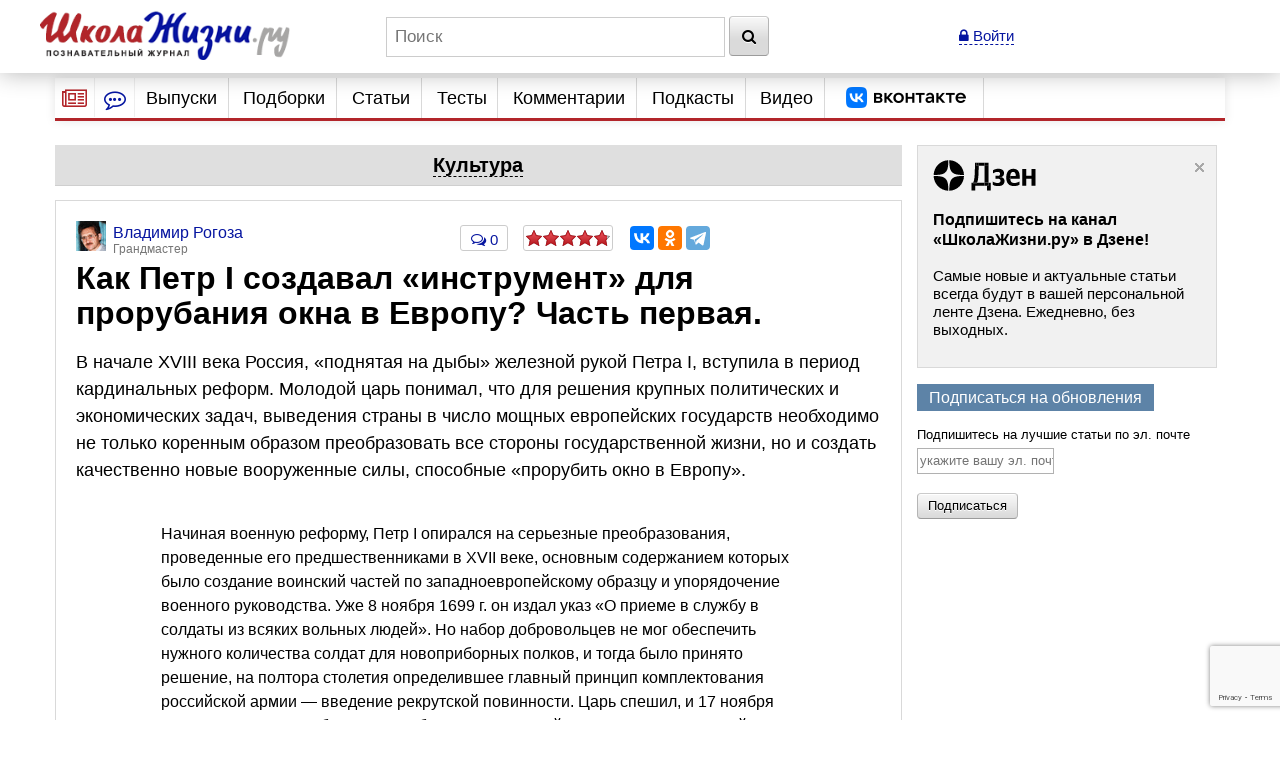

--- FILE ---
content_type: text/html; charset=utf-8
request_url: https://www.google.com/recaptcha/api2/anchor?ar=1&k=6LcD6iErAAAAALDZndoU9yg4wrytTGIQjHKiQnJa&co=aHR0cHM6Ly93d3cuc2hrb2xhemhpem5pLnJ1OjQ0Mw..&hl=en&v=PoyoqOPhxBO7pBk68S4YbpHZ&size=invisible&anchor-ms=20000&execute-ms=30000&cb=dqbhpxbw9qhi
body_size: 49235
content:
<!DOCTYPE HTML><html dir="ltr" lang="en"><head><meta http-equiv="Content-Type" content="text/html; charset=UTF-8">
<meta http-equiv="X-UA-Compatible" content="IE=edge">
<title>reCAPTCHA</title>
<style type="text/css">
/* cyrillic-ext */
@font-face {
  font-family: 'Roboto';
  font-style: normal;
  font-weight: 400;
  font-stretch: 100%;
  src: url(//fonts.gstatic.com/s/roboto/v48/KFO7CnqEu92Fr1ME7kSn66aGLdTylUAMa3GUBHMdazTgWw.woff2) format('woff2');
  unicode-range: U+0460-052F, U+1C80-1C8A, U+20B4, U+2DE0-2DFF, U+A640-A69F, U+FE2E-FE2F;
}
/* cyrillic */
@font-face {
  font-family: 'Roboto';
  font-style: normal;
  font-weight: 400;
  font-stretch: 100%;
  src: url(//fonts.gstatic.com/s/roboto/v48/KFO7CnqEu92Fr1ME7kSn66aGLdTylUAMa3iUBHMdazTgWw.woff2) format('woff2');
  unicode-range: U+0301, U+0400-045F, U+0490-0491, U+04B0-04B1, U+2116;
}
/* greek-ext */
@font-face {
  font-family: 'Roboto';
  font-style: normal;
  font-weight: 400;
  font-stretch: 100%;
  src: url(//fonts.gstatic.com/s/roboto/v48/KFO7CnqEu92Fr1ME7kSn66aGLdTylUAMa3CUBHMdazTgWw.woff2) format('woff2');
  unicode-range: U+1F00-1FFF;
}
/* greek */
@font-face {
  font-family: 'Roboto';
  font-style: normal;
  font-weight: 400;
  font-stretch: 100%;
  src: url(//fonts.gstatic.com/s/roboto/v48/KFO7CnqEu92Fr1ME7kSn66aGLdTylUAMa3-UBHMdazTgWw.woff2) format('woff2');
  unicode-range: U+0370-0377, U+037A-037F, U+0384-038A, U+038C, U+038E-03A1, U+03A3-03FF;
}
/* math */
@font-face {
  font-family: 'Roboto';
  font-style: normal;
  font-weight: 400;
  font-stretch: 100%;
  src: url(//fonts.gstatic.com/s/roboto/v48/KFO7CnqEu92Fr1ME7kSn66aGLdTylUAMawCUBHMdazTgWw.woff2) format('woff2');
  unicode-range: U+0302-0303, U+0305, U+0307-0308, U+0310, U+0312, U+0315, U+031A, U+0326-0327, U+032C, U+032F-0330, U+0332-0333, U+0338, U+033A, U+0346, U+034D, U+0391-03A1, U+03A3-03A9, U+03B1-03C9, U+03D1, U+03D5-03D6, U+03F0-03F1, U+03F4-03F5, U+2016-2017, U+2034-2038, U+203C, U+2040, U+2043, U+2047, U+2050, U+2057, U+205F, U+2070-2071, U+2074-208E, U+2090-209C, U+20D0-20DC, U+20E1, U+20E5-20EF, U+2100-2112, U+2114-2115, U+2117-2121, U+2123-214F, U+2190, U+2192, U+2194-21AE, U+21B0-21E5, U+21F1-21F2, U+21F4-2211, U+2213-2214, U+2216-22FF, U+2308-230B, U+2310, U+2319, U+231C-2321, U+2336-237A, U+237C, U+2395, U+239B-23B7, U+23D0, U+23DC-23E1, U+2474-2475, U+25AF, U+25B3, U+25B7, U+25BD, U+25C1, U+25CA, U+25CC, U+25FB, U+266D-266F, U+27C0-27FF, U+2900-2AFF, U+2B0E-2B11, U+2B30-2B4C, U+2BFE, U+3030, U+FF5B, U+FF5D, U+1D400-1D7FF, U+1EE00-1EEFF;
}
/* symbols */
@font-face {
  font-family: 'Roboto';
  font-style: normal;
  font-weight: 400;
  font-stretch: 100%;
  src: url(//fonts.gstatic.com/s/roboto/v48/KFO7CnqEu92Fr1ME7kSn66aGLdTylUAMaxKUBHMdazTgWw.woff2) format('woff2');
  unicode-range: U+0001-000C, U+000E-001F, U+007F-009F, U+20DD-20E0, U+20E2-20E4, U+2150-218F, U+2190, U+2192, U+2194-2199, U+21AF, U+21E6-21F0, U+21F3, U+2218-2219, U+2299, U+22C4-22C6, U+2300-243F, U+2440-244A, U+2460-24FF, U+25A0-27BF, U+2800-28FF, U+2921-2922, U+2981, U+29BF, U+29EB, U+2B00-2BFF, U+4DC0-4DFF, U+FFF9-FFFB, U+10140-1018E, U+10190-1019C, U+101A0, U+101D0-101FD, U+102E0-102FB, U+10E60-10E7E, U+1D2C0-1D2D3, U+1D2E0-1D37F, U+1F000-1F0FF, U+1F100-1F1AD, U+1F1E6-1F1FF, U+1F30D-1F30F, U+1F315, U+1F31C, U+1F31E, U+1F320-1F32C, U+1F336, U+1F378, U+1F37D, U+1F382, U+1F393-1F39F, U+1F3A7-1F3A8, U+1F3AC-1F3AF, U+1F3C2, U+1F3C4-1F3C6, U+1F3CA-1F3CE, U+1F3D4-1F3E0, U+1F3ED, U+1F3F1-1F3F3, U+1F3F5-1F3F7, U+1F408, U+1F415, U+1F41F, U+1F426, U+1F43F, U+1F441-1F442, U+1F444, U+1F446-1F449, U+1F44C-1F44E, U+1F453, U+1F46A, U+1F47D, U+1F4A3, U+1F4B0, U+1F4B3, U+1F4B9, U+1F4BB, U+1F4BF, U+1F4C8-1F4CB, U+1F4D6, U+1F4DA, U+1F4DF, U+1F4E3-1F4E6, U+1F4EA-1F4ED, U+1F4F7, U+1F4F9-1F4FB, U+1F4FD-1F4FE, U+1F503, U+1F507-1F50B, U+1F50D, U+1F512-1F513, U+1F53E-1F54A, U+1F54F-1F5FA, U+1F610, U+1F650-1F67F, U+1F687, U+1F68D, U+1F691, U+1F694, U+1F698, U+1F6AD, U+1F6B2, U+1F6B9-1F6BA, U+1F6BC, U+1F6C6-1F6CF, U+1F6D3-1F6D7, U+1F6E0-1F6EA, U+1F6F0-1F6F3, U+1F6F7-1F6FC, U+1F700-1F7FF, U+1F800-1F80B, U+1F810-1F847, U+1F850-1F859, U+1F860-1F887, U+1F890-1F8AD, U+1F8B0-1F8BB, U+1F8C0-1F8C1, U+1F900-1F90B, U+1F93B, U+1F946, U+1F984, U+1F996, U+1F9E9, U+1FA00-1FA6F, U+1FA70-1FA7C, U+1FA80-1FA89, U+1FA8F-1FAC6, U+1FACE-1FADC, U+1FADF-1FAE9, U+1FAF0-1FAF8, U+1FB00-1FBFF;
}
/* vietnamese */
@font-face {
  font-family: 'Roboto';
  font-style: normal;
  font-weight: 400;
  font-stretch: 100%;
  src: url(//fonts.gstatic.com/s/roboto/v48/KFO7CnqEu92Fr1ME7kSn66aGLdTylUAMa3OUBHMdazTgWw.woff2) format('woff2');
  unicode-range: U+0102-0103, U+0110-0111, U+0128-0129, U+0168-0169, U+01A0-01A1, U+01AF-01B0, U+0300-0301, U+0303-0304, U+0308-0309, U+0323, U+0329, U+1EA0-1EF9, U+20AB;
}
/* latin-ext */
@font-face {
  font-family: 'Roboto';
  font-style: normal;
  font-weight: 400;
  font-stretch: 100%;
  src: url(//fonts.gstatic.com/s/roboto/v48/KFO7CnqEu92Fr1ME7kSn66aGLdTylUAMa3KUBHMdazTgWw.woff2) format('woff2');
  unicode-range: U+0100-02BA, U+02BD-02C5, U+02C7-02CC, U+02CE-02D7, U+02DD-02FF, U+0304, U+0308, U+0329, U+1D00-1DBF, U+1E00-1E9F, U+1EF2-1EFF, U+2020, U+20A0-20AB, U+20AD-20C0, U+2113, U+2C60-2C7F, U+A720-A7FF;
}
/* latin */
@font-face {
  font-family: 'Roboto';
  font-style: normal;
  font-weight: 400;
  font-stretch: 100%;
  src: url(//fonts.gstatic.com/s/roboto/v48/KFO7CnqEu92Fr1ME7kSn66aGLdTylUAMa3yUBHMdazQ.woff2) format('woff2');
  unicode-range: U+0000-00FF, U+0131, U+0152-0153, U+02BB-02BC, U+02C6, U+02DA, U+02DC, U+0304, U+0308, U+0329, U+2000-206F, U+20AC, U+2122, U+2191, U+2193, U+2212, U+2215, U+FEFF, U+FFFD;
}
/* cyrillic-ext */
@font-face {
  font-family: 'Roboto';
  font-style: normal;
  font-weight: 500;
  font-stretch: 100%;
  src: url(//fonts.gstatic.com/s/roboto/v48/KFO7CnqEu92Fr1ME7kSn66aGLdTylUAMa3GUBHMdazTgWw.woff2) format('woff2');
  unicode-range: U+0460-052F, U+1C80-1C8A, U+20B4, U+2DE0-2DFF, U+A640-A69F, U+FE2E-FE2F;
}
/* cyrillic */
@font-face {
  font-family: 'Roboto';
  font-style: normal;
  font-weight: 500;
  font-stretch: 100%;
  src: url(//fonts.gstatic.com/s/roboto/v48/KFO7CnqEu92Fr1ME7kSn66aGLdTylUAMa3iUBHMdazTgWw.woff2) format('woff2');
  unicode-range: U+0301, U+0400-045F, U+0490-0491, U+04B0-04B1, U+2116;
}
/* greek-ext */
@font-face {
  font-family: 'Roboto';
  font-style: normal;
  font-weight: 500;
  font-stretch: 100%;
  src: url(//fonts.gstatic.com/s/roboto/v48/KFO7CnqEu92Fr1ME7kSn66aGLdTylUAMa3CUBHMdazTgWw.woff2) format('woff2');
  unicode-range: U+1F00-1FFF;
}
/* greek */
@font-face {
  font-family: 'Roboto';
  font-style: normal;
  font-weight: 500;
  font-stretch: 100%;
  src: url(//fonts.gstatic.com/s/roboto/v48/KFO7CnqEu92Fr1ME7kSn66aGLdTylUAMa3-UBHMdazTgWw.woff2) format('woff2');
  unicode-range: U+0370-0377, U+037A-037F, U+0384-038A, U+038C, U+038E-03A1, U+03A3-03FF;
}
/* math */
@font-face {
  font-family: 'Roboto';
  font-style: normal;
  font-weight: 500;
  font-stretch: 100%;
  src: url(//fonts.gstatic.com/s/roboto/v48/KFO7CnqEu92Fr1ME7kSn66aGLdTylUAMawCUBHMdazTgWw.woff2) format('woff2');
  unicode-range: U+0302-0303, U+0305, U+0307-0308, U+0310, U+0312, U+0315, U+031A, U+0326-0327, U+032C, U+032F-0330, U+0332-0333, U+0338, U+033A, U+0346, U+034D, U+0391-03A1, U+03A3-03A9, U+03B1-03C9, U+03D1, U+03D5-03D6, U+03F0-03F1, U+03F4-03F5, U+2016-2017, U+2034-2038, U+203C, U+2040, U+2043, U+2047, U+2050, U+2057, U+205F, U+2070-2071, U+2074-208E, U+2090-209C, U+20D0-20DC, U+20E1, U+20E5-20EF, U+2100-2112, U+2114-2115, U+2117-2121, U+2123-214F, U+2190, U+2192, U+2194-21AE, U+21B0-21E5, U+21F1-21F2, U+21F4-2211, U+2213-2214, U+2216-22FF, U+2308-230B, U+2310, U+2319, U+231C-2321, U+2336-237A, U+237C, U+2395, U+239B-23B7, U+23D0, U+23DC-23E1, U+2474-2475, U+25AF, U+25B3, U+25B7, U+25BD, U+25C1, U+25CA, U+25CC, U+25FB, U+266D-266F, U+27C0-27FF, U+2900-2AFF, U+2B0E-2B11, U+2B30-2B4C, U+2BFE, U+3030, U+FF5B, U+FF5D, U+1D400-1D7FF, U+1EE00-1EEFF;
}
/* symbols */
@font-face {
  font-family: 'Roboto';
  font-style: normal;
  font-weight: 500;
  font-stretch: 100%;
  src: url(//fonts.gstatic.com/s/roboto/v48/KFO7CnqEu92Fr1ME7kSn66aGLdTylUAMaxKUBHMdazTgWw.woff2) format('woff2');
  unicode-range: U+0001-000C, U+000E-001F, U+007F-009F, U+20DD-20E0, U+20E2-20E4, U+2150-218F, U+2190, U+2192, U+2194-2199, U+21AF, U+21E6-21F0, U+21F3, U+2218-2219, U+2299, U+22C4-22C6, U+2300-243F, U+2440-244A, U+2460-24FF, U+25A0-27BF, U+2800-28FF, U+2921-2922, U+2981, U+29BF, U+29EB, U+2B00-2BFF, U+4DC0-4DFF, U+FFF9-FFFB, U+10140-1018E, U+10190-1019C, U+101A0, U+101D0-101FD, U+102E0-102FB, U+10E60-10E7E, U+1D2C0-1D2D3, U+1D2E0-1D37F, U+1F000-1F0FF, U+1F100-1F1AD, U+1F1E6-1F1FF, U+1F30D-1F30F, U+1F315, U+1F31C, U+1F31E, U+1F320-1F32C, U+1F336, U+1F378, U+1F37D, U+1F382, U+1F393-1F39F, U+1F3A7-1F3A8, U+1F3AC-1F3AF, U+1F3C2, U+1F3C4-1F3C6, U+1F3CA-1F3CE, U+1F3D4-1F3E0, U+1F3ED, U+1F3F1-1F3F3, U+1F3F5-1F3F7, U+1F408, U+1F415, U+1F41F, U+1F426, U+1F43F, U+1F441-1F442, U+1F444, U+1F446-1F449, U+1F44C-1F44E, U+1F453, U+1F46A, U+1F47D, U+1F4A3, U+1F4B0, U+1F4B3, U+1F4B9, U+1F4BB, U+1F4BF, U+1F4C8-1F4CB, U+1F4D6, U+1F4DA, U+1F4DF, U+1F4E3-1F4E6, U+1F4EA-1F4ED, U+1F4F7, U+1F4F9-1F4FB, U+1F4FD-1F4FE, U+1F503, U+1F507-1F50B, U+1F50D, U+1F512-1F513, U+1F53E-1F54A, U+1F54F-1F5FA, U+1F610, U+1F650-1F67F, U+1F687, U+1F68D, U+1F691, U+1F694, U+1F698, U+1F6AD, U+1F6B2, U+1F6B9-1F6BA, U+1F6BC, U+1F6C6-1F6CF, U+1F6D3-1F6D7, U+1F6E0-1F6EA, U+1F6F0-1F6F3, U+1F6F7-1F6FC, U+1F700-1F7FF, U+1F800-1F80B, U+1F810-1F847, U+1F850-1F859, U+1F860-1F887, U+1F890-1F8AD, U+1F8B0-1F8BB, U+1F8C0-1F8C1, U+1F900-1F90B, U+1F93B, U+1F946, U+1F984, U+1F996, U+1F9E9, U+1FA00-1FA6F, U+1FA70-1FA7C, U+1FA80-1FA89, U+1FA8F-1FAC6, U+1FACE-1FADC, U+1FADF-1FAE9, U+1FAF0-1FAF8, U+1FB00-1FBFF;
}
/* vietnamese */
@font-face {
  font-family: 'Roboto';
  font-style: normal;
  font-weight: 500;
  font-stretch: 100%;
  src: url(//fonts.gstatic.com/s/roboto/v48/KFO7CnqEu92Fr1ME7kSn66aGLdTylUAMa3OUBHMdazTgWw.woff2) format('woff2');
  unicode-range: U+0102-0103, U+0110-0111, U+0128-0129, U+0168-0169, U+01A0-01A1, U+01AF-01B0, U+0300-0301, U+0303-0304, U+0308-0309, U+0323, U+0329, U+1EA0-1EF9, U+20AB;
}
/* latin-ext */
@font-face {
  font-family: 'Roboto';
  font-style: normal;
  font-weight: 500;
  font-stretch: 100%;
  src: url(//fonts.gstatic.com/s/roboto/v48/KFO7CnqEu92Fr1ME7kSn66aGLdTylUAMa3KUBHMdazTgWw.woff2) format('woff2');
  unicode-range: U+0100-02BA, U+02BD-02C5, U+02C7-02CC, U+02CE-02D7, U+02DD-02FF, U+0304, U+0308, U+0329, U+1D00-1DBF, U+1E00-1E9F, U+1EF2-1EFF, U+2020, U+20A0-20AB, U+20AD-20C0, U+2113, U+2C60-2C7F, U+A720-A7FF;
}
/* latin */
@font-face {
  font-family: 'Roboto';
  font-style: normal;
  font-weight: 500;
  font-stretch: 100%;
  src: url(//fonts.gstatic.com/s/roboto/v48/KFO7CnqEu92Fr1ME7kSn66aGLdTylUAMa3yUBHMdazQ.woff2) format('woff2');
  unicode-range: U+0000-00FF, U+0131, U+0152-0153, U+02BB-02BC, U+02C6, U+02DA, U+02DC, U+0304, U+0308, U+0329, U+2000-206F, U+20AC, U+2122, U+2191, U+2193, U+2212, U+2215, U+FEFF, U+FFFD;
}
/* cyrillic-ext */
@font-face {
  font-family: 'Roboto';
  font-style: normal;
  font-weight: 900;
  font-stretch: 100%;
  src: url(//fonts.gstatic.com/s/roboto/v48/KFO7CnqEu92Fr1ME7kSn66aGLdTylUAMa3GUBHMdazTgWw.woff2) format('woff2');
  unicode-range: U+0460-052F, U+1C80-1C8A, U+20B4, U+2DE0-2DFF, U+A640-A69F, U+FE2E-FE2F;
}
/* cyrillic */
@font-face {
  font-family: 'Roboto';
  font-style: normal;
  font-weight: 900;
  font-stretch: 100%;
  src: url(//fonts.gstatic.com/s/roboto/v48/KFO7CnqEu92Fr1ME7kSn66aGLdTylUAMa3iUBHMdazTgWw.woff2) format('woff2');
  unicode-range: U+0301, U+0400-045F, U+0490-0491, U+04B0-04B1, U+2116;
}
/* greek-ext */
@font-face {
  font-family: 'Roboto';
  font-style: normal;
  font-weight: 900;
  font-stretch: 100%;
  src: url(//fonts.gstatic.com/s/roboto/v48/KFO7CnqEu92Fr1ME7kSn66aGLdTylUAMa3CUBHMdazTgWw.woff2) format('woff2');
  unicode-range: U+1F00-1FFF;
}
/* greek */
@font-face {
  font-family: 'Roboto';
  font-style: normal;
  font-weight: 900;
  font-stretch: 100%;
  src: url(//fonts.gstatic.com/s/roboto/v48/KFO7CnqEu92Fr1ME7kSn66aGLdTylUAMa3-UBHMdazTgWw.woff2) format('woff2');
  unicode-range: U+0370-0377, U+037A-037F, U+0384-038A, U+038C, U+038E-03A1, U+03A3-03FF;
}
/* math */
@font-face {
  font-family: 'Roboto';
  font-style: normal;
  font-weight: 900;
  font-stretch: 100%;
  src: url(//fonts.gstatic.com/s/roboto/v48/KFO7CnqEu92Fr1ME7kSn66aGLdTylUAMawCUBHMdazTgWw.woff2) format('woff2');
  unicode-range: U+0302-0303, U+0305, U+0307-0308, U+0310, U+0312, U+0315, U+031A, U+0326-0327, U+032C, U+032F-0330, U+0332-0333, U+0338, U+033A, U+0346, U+034D, U+0391-03A1, U+03A3-03A9, U+03B1-03C9, U+03D1, U+03D5-03D6, U+03F0-03F1, U+03F4-03F5, U+2016-2017, U+2034-2038, U+203C, U+2040, U+2043, U+2047, U+2050, U+2057, U+205F, U+2070-2071, U+2074-208E, U+2090-209C, U+20D0-20DC, U+20E1, U+20E5-20EF, U+2100-2112, U+2114-2115, U+2117-2121, U+2123-214F, U+2190, U+2192, U+2194-21AE, U+21B0-21E5, U+21F1-21F2, U+21F4-2211, U+2213-2214, U+2216-22FF, U+2308-230B, U+2310, U+2319, U+231C-2321, U+2336-237A, U+237C, U+2395, U+239B-23B7, U+23D0, U+23DC-23E1, U+2474-2475, U+25AF, U+25B3, U+25B7, U+25BD, U+25C1, U+25CA, U+25CC, U+25FB, U+266D-266F, U+27C0-27FF, U+2900-2AFF, U+2B0E-2B11, U+2B30-2B4C, U+2BFE, U+3030, U+FF5B, U+FF5D, U+1D400-1D7FF, U+1EE00-1EEFF;
}
/* symbols */
@font-face {
  font-family: 'Roboto';
  font-style: normal;
  font-weight: 900;
  font-stretch: 100%;
  src: url(//fonts.gstatic.com/s/roboto/v48/KFO7CnqEu92Fr1ME7kSn66aGLdTylUAMaxKUBHMdazTgWw.woff2) format('woff2');
  unicode-range: U+0001-000C, U+000E-001F, U+007F-009F, U+20DD-20E0, U+20E2-20E4, U+2150-218F, U+2190, U+2192, U+2194-2199, U+21AF, U+21E6-21F0, U+21F3, U+2218-2219, U+2299, U+22C4-22C6, U+2300-243F, U+2440-244A, U+2460-24FF, U+25A0-27BF, U+2800-28FF, U+2921-2922, U+2981, U+29BF, U+29EB, U+2B00-2BFF, U+4DC0-4DFF, U+FFF9-FFFB, U+10140-1018E, U+10190-1019C, U+101A0, U+101D0-101FD, U+102E0-102FB, U+10E60-10E7E, U+1D2C0-1D2D3, U+1D2E0-1D37F, U+1F000-1F0FF, U+1F100-1F1AD, U+1F1E6-1F1FF, U+1F30D-1F30F, U+1F315, U+1F31C, U+1F31E, U+1F320-1F32C, U+1F336, U+1F378, U+1F37D, U+1F382, U+1F393-1F39F, U+1F3A7-1F3A8, U+1F3AC-1F3AF, U+1F3C2, U+1F3C4-1F3C6, U+1F3CA-1F3CE, U+1F3D4-1F3E0, U+1F3ED, U+1F3F1-1F3F3, U+1F3F5-1F3F7, U+1F408, U+1F415, U+1F41F, U+1F426, U+1F43F, U+1F441-1F442, U+1F444, U+1F446-1F449, U+1F44C-1F44E, U+1F453, U+1F46A, U+1F47D, U+1F4A3, U+1F4B0, U+1F4B3, U+1F4B9, U+1F4BB, U+1F4BF, U+1F4C8-1F4CB, U+1F4D6, U+1F4DA, U+1F4DF, U+1F4E3-1F4E6, U+1F4EA-1F4ED, U+1F4F7, U+1F4F9-1F4FB, U+1F4FD-1F4FE, U+1F503, U+1F507-1F50B, U+1F50D, U+1F512-1F513, U+1F53E-1F54A, U+1F54F-1F5FA, U+1F610, U+1F650-1F67F, U+1F687, U+1F68D, U+1F691, U+1F694, U+1F698, U+1F6AD, U+1F6B2, U+1F6B9-1F6BA, U+1F6BC, U+1F6C6-1F6CF, U+1F6D3-1F6D7, U+1F6E0-1F6EA, U+1F6F0-1F6F3, U+1F6F7-1F6FC, U+1F700-1F7FF, U+1F800-1F80B, U+1F810-1F847, U+1F850-1F859, U+1F860-1F887, U+1F890-1F8AD, U+1F8B0-1F8BB, U+1F8C0-1F8C1, U+1F900-1F90B, U+1F93B, U+1F946, U+1F984, U+1F996, U+1F9E9, U+1FA00-1FA6F, U+1FA70-1FA7C, U+1FA80-1FA89, U+1FA8F-1FAC6, U+1FACE-1FADC, U+1FADF-1FAE9, U+1FAF0-1FAF8, U+1FB00-1FBFF;
}
/* vietnamese */
@font-face {
  font-family: 'Roboto';
  font-style: normal;
  font-weight: 900;
  font-stretch: 100%;
  src: url(//fonts.gstatic.com/s/roboto/v48/KFO7CnqEu92Fr1ME7kSn66aGLdTylUAMa3OUBHMdazTgWw.woff2) format('woff2');
  unicode-range: U+0102-0103, U+0110-0111, U+0128-0129, U+0168-0169, U+01A0-01A1, U+01AF-01B0, U+0300-0301, U+0303-0304, U+0308-0309, U+0323, U+0329, U+1EA0-1EF9, U+20AB;
}
/* latin-ext */
@font-face {
  font-family: 'Roboto';
  font-style: normal;
  font-weight: 900;
  font-stretch: 100%;
  src: url(//fonts.gstatic.com/s/roboto/v48/KFO7CnqEu92Fr1ME7kSn66aGLdTylUAMa3KUBHMdazTgWw.woff2) format('woff2');
  unicode-range: U+0100-02BA, U+02BD-02C5, U+02C7-02CC, U+02CE-02D7, U+02DD-02FF, U+0304, U+0308, U+0329, U+1D00-1DBF, U+1E00-1E9F, U+1EF2-1EFF, U+2020, U+20A0-20AB, U+20AD-20C0, U+2113, U+2C60-2C7F, U+A720-A7FF;
}
/* latin */
@font-face {
  font-family: 'Roboto';
  font-style: normal;
  font-weight: 900;
  font-stretch: 100%;
  src: url(//fonts.gstatic.com/s/roboto/v48/KFO7CnqEu92Fr1ME7kSn66aGLdTylUAMa3yUBHMdazQ.woff2) format('woff2');
  unicode-range: U+0000-00FF, U+0131, U+0152-0153, U+02BB-02BC, U+02C6, U+02DA, U+02DC, U+0304, U+0308, U+0329, U+2000-206F, U+20AC, U+2122, U+2191, U+2193, U+2212, U+2215, U+FEFF, U+FFFD;
}

</style>
<link rel="stylesheet" type="text/css" href="https://www.gstatic.com/recaptcha/releases/PoyoqOPhxBO7pBk68S4YbpHZ/styles__ltr.css">
<script nonce="T9BhjeHSd97IL_bWqErDuw" type="text/javascript">window['__recaptcha_api'] = 'https://www.google.com/recaptcha/api2/';</script>
<script type="text/javascript" src="https://www.gstatic.com/recaptcha/releases/PoyoqOPhxBO7pBk68S4YbpHZ/recaptcha__en.js" nonce="T9BhjeHSd97IL_bWqErDuw">
      
    </script></head>
<body><div id="rc-anchor-alert" class="rc-anchor-alert"></div>
<input type="hidden" id="recaptcha-token" value="[base64]">
<script type="text/javascript" nonce="T9BhjeHSd97IL_bWqErDuw">
      recaptcha.anchor.Main.init("[\x22ainput\x22,[\x22bgdata\x22,\x22\x22,\[base64]/[base64]/MjU1Ong/[base64]/[base64]/[base64]/[base64]/[base64]/[base64]/[base64]/[base64]/[base64]/[base64]/[base64]/[base64]/[base64]/[base64]/[base64]\\u003d\x22,\[base64]\x22,\x22KcOWe8KgYMKCdsOjEQxLW8OUw4LDtMOowrfCj8KHbUlIbMKAYG1PwrDDhsKVwrPCjMKaF8OPGDxGVAYaY3tSccOqUMKZwozCtsKWwqgsw67CqMOtw5NBfcOeUcOjbsOdw64Ow5/ChMOrwpbDsMOswoUTJUPCr2zChcORaGnCp8K1w6TDjSbDr3bCjcK6wo1IHcOvXMOOw6PCnybDkSx5wo/DpMKrUcO9w7rDrsOBw7RyMMOtw5rDgsOmN8KmwpRAdMKATgHDk8Kqw4LCmycSw57DhMKTaE/DoWXDs8K+w790w4ouIMKRw55zesOtdyTChsK/FC/[base64]/CuMORCsKGPX3DuMK/[base64]/DsMOXb8KFflFyUk0nw7ZfU8KNwoDDtmVTC8KJwoAjw70iDXzCt3dfe0ABADvCk0FXag/DsTDDk3xCw5/DnWFvw4jCv8KnQ2VFwp/CosKow5Fxw7l9w7RTasOnwqzCogbDmlfCgUVdw6TDnXDDl8Ktwrg+wrk/[base64]/DgmjCoMKQw7M/wr4gO285GcK4wprCmjrCp8O8wqvCjDdgRFJXZBLDvmFuw4TDvndowrd7KQvCn8K9w4fDkMKkdk3CkDvCqsOaO8OaBUkSwq/Dk8OWwqfCnFcdPcO0IMOFw4vCrFrCkg3DnXHCqRfCvRZVI8KRCF1WFyo8wqpcZMKLw4YPc8KNVQ02WGTDqwfCicKNNDTCnyA3I8KZAEPDjMOBC0bDpcOnf8KaDFwIw7LDiMOYUBnCgcOZb2jDll1hwrVxwoY0wrIIwq4hwpRhR3DDoW/DjMOSHis4HRrCnMKYwpswE3PCrsOrLiHCpi7DvcK+fcK4L8KEGcOGw6VkwpnDuWrCqinDuAQPw6nCsMK2dT10w5FWQ8OKVsOiw5doA8OCFFxHZkNFw40ESgPCgQjCs8O3UmPCuMOxwrjDoMK/KRkYwq7Dj8ONw5/DrwTClisdRCxPLcK1IcOfEMOkcMKcwpAYwoTCv8ORKMOoci/[base64]/asO1UMK1OMO0w5k+wos2wqrCv8KJw40/A0XCgsKXw7w3LUDDtMOow5bCu8ONw6x7wotFckbDhSDCjQPCp8Oyw73CqBUPXsKqwqzDilxeARzCsx8HwppIBsKgXHdsRF3Dh1Npw7BowqrDriXDu1Ekwpt0FkXCiiTCkMOuwrhwe1/Dp8K4wpPCiMOSw7wCQ8OdUD/DssOQMT1Lw5Y7aDNgb8OBCsKnO2nDuCURYEHCjGxUw4VeE3TDuMOWDsOAwp3DqETCs8K/w7DCksK/HxsdwoPCsMKFwoxawpZdLcKmEMOjTMO7w5V0wq/Dow7Cu8O2LDHCtG7CrMKyZhnCg8ObRMOww7LCuMOvwrcLwoRaeEDDj8OYIi82wqPCjgTCnHXDrnUNPwFRwpHDuHcxBznCiU7DgsO5LQBaw4kmMQIRL8KcVcONYGnCk07ClcO9w6ALw5tRc0Ipw70sw5rCnA/CkWkbEcOoeGQhwrNlTMKnacOLw4fCuA1MwptSw4/CtGDCqkDDkMOhOUfDngfCv1dMwrkxUyLCkcKXwrkNS8Opw7XDkCvCrVDCs0JpQcOzL8OoTcOKWAIpCyZ+wrkmw4/[base64]/[base64]/CmGxCwpswYnnDoAbCk8ORw4DCkVvDnSvDtS4nVsO4wqvDicOAw6vCmnx6w4bDlMKPay/CusKlw6DCisOVC0khwqjCilAJMU4rw63DgMOewrvCgmtgF1zDhzHDoMKEIsKjHXF/[base64]/[base64]/[base64]/w4YWw4VudcOnwppMZ8KEw5zClCzDiinCkBR4wpw3w4zDhS7CiMK/dcO3w7TCpsKuw4pIPRLDjB9FwoZ1wpFWw5pkw7lCLMKqHEbCtMOTw5jCqcKFRnkXwphSWxVbw4XDuWTCl3YqcMOoBEDDomrDjMKSw4zDgScUw4LCi8K/w6smQ8Kfwr3ChDDDs0nChjwQwqvCt0PDpnUEL8OOPMKXw4zDlw3DjmXDg8KswocLwp9QGMOaw5Qfw7kBOcKRw6IsAMO/bHJIMcOdLcOBeQ5fw5s9wqLCq8OEw6d+wrjCmWjDmAxcfzHClRTDtsKDw4NvwqvDkgTCqBN4wrPCvsKaw7LCnRMQwpDDjn/CncKbaMK4w67DicKlwqTCmxESwqYEwovCoMKpRsKAwprCmWMXUFYuTsK/woIRHXJ1w5tCacKOw4fChsOZISzDgsOHUsK0XMKBGFdwwq/CqMKwKXzCi8KQNFHCksKkacK5wos9fwbCh8KkwqvDpcOfWMOvwrsZw55/LS0QJ3Jgw4rCgMOEb3JCJcO0w7zDnMOGwqJ6worDtA82HMKPw59kJwHCssKzw6DDoHXDvA/DusKFw7cMYzZfw7AwwrHDvcK5w6dbwr3DqQIrwpTCjMOyI0MzwrVYw7Afw5g4wqczDMOUw51ufV1kR2rCnmAiM2EfwoHCikRYCHnDgQnDgMKTAsOqfAzCi3x3J8Knwq/CjToQw7fDiSTCs8OsD8KuPGF/YMKIwrAdw4UxZMO6f8KyPWzDn8KcSk4LwpDCnlp+GcO0w5LCpcO/w6DDoMK0w7R/[base64]/CikwNw7fDr8Kqw5rCgsKWYMOKEsOTwrASwpZeKGLCmTtIF0oqwqDDhSclw5/DlsK1w5oQV39Vwo3CscK2THPCtsKdBsKiCQHDlHQKB2/Dm8O7R2pSRsOuHkPDscKHAcKtZlDDmTVIw63Dg8K4F8Onwo/ClwPDtsKIFVLCglYEw7I6wrobwrVATcKRWGINDTMDwpxfGDzDuMODZMOawpzCgcKuw4ZJRiXDiWDCvFJaJlbDpcO6McOxwpo2b8OtOMKjZcOFwoVCR3pIfj3DkMOCw58bwqXChMKtwoMvwo4jw4RZLMOvw607V8Kfw5Q+Q03DiQZoACzCsVbCqDR/w6nCtU3ClcKxw7bCl2JME8KrTWsyWsOlfcOGwoHDkMKZw6Ifw6XCuMOBCEjDkWNvw5/DuVZ/IsKgwpljw73CrBjCg0B7VzclwqTCmcOBw55jw6Mkw4rDp8KTGy7Dt8KnwrQgwqAUFsOeMC3CuMOgwrHCj8OUwqHDuDgNw6bDmxg/wr4OVSfCr8OyMw0aQAE4JMOkZ8O9B2FDN8Krw6LCp2lswq49HknDlnlSw7jCjSbDm8KEch91w6vCgnJTwqLCvDNEbXLDgSnChjzClMOIwqjCi8O7bWfDli/Dl8OBHxsJw5HCjlNfwrAaasOiMsK/SCZpwphZZMOGFS4Ow6o8woPDgcO2A8O+I1rCjCTDigzDj1TCjsKRw5jDi8OjwpdaNcOhHANbfnEJHwbClmPCvi/Cj2jDo3AYCMKFH8KZw7bCghzDpFzDqMKdWAXDrcKrIMKbwpPDh8K/T8OoE8K3w5gEMV4rw6zDlHjDqcKCw7HCjWLCoFXClgoZw7zCncONwqIvIsKAw6fCux/DvsO3EV/DrMOswroifyJiFcKWEWZMw7xfQsOSwo/CqMKeAMKJw7jDvsKXwrrCsg9pwoZPwrYYw6HCjsO7Q2TCtH7CocKlRTsKwohLwrVhOMKScDUXwp3CrMKXw508LVgbYsKrQsO/ScKHeDwEw7FEw51zdsKyPsONJ8ONY8O8w7Vpw4DCjsKgw6fDuykhYcKNw7Y3w6TCvMKQwrI5wqd6KEp9ScO/w6oKw4gFSR/Dg3zDscOJAjTDjsKWwp3CsyPDoXBUYywHDFLCpzXCmcK0WRhwwq7DuMKJKg4uIsOsLl0gwq13w7FfIsOQwpzCuDM3w5oeBAXDpBzDkMOEw49VOMOdQsOcwowEOi/DvsKBw5/DqMKQw7rCm8K2fyTCucKqQ8O2w4I0cwRzDTPDkcK1w6LDo8OYw4DDpQwsJXFmGBDCu8KYFsOxRMKlwqPCicOUwq4SbcO+W8OFw5HDpsKaw5PCmSgQYsKtGBRHYsK9w7FFbsOGCcOcw5TCu8K+FCR3DjXDk8OnaMOFHhYTCCXDnsOySkRHbjgzwpttwpBbP8KBw5ljw4/Dv3ptUD3DqcKWw5Myw6YMNApHw7/DisKiS8KOXCjDpcOQw5rCscOxw77DoMOuwoPCrizDlMOIwqgZw7/DlMK7EXHCtnhMdMKmw4vDrMObwpsnwppMU8O3w5h2HMK8bsK1woLDrBsVwpjCgcO+aMKdwqNJXEEYwrZNw7DCsMOpwoDDpiXDsMOMMz/DisKow5bDkn0Vw5AOwoNHfMKuw7AEwpfCigILYSZkwo/DhF/Cr30fw4EYwqfDtsKuJsKlwqpTwqZpbMO0w69nwrlow47DpnjCqsKlw5F3Fyxvw6tlMQLDkSTDpGhYbCVBw7lRMz5dwoEXOsOgfMKnwp/Dti3DkcK6wobDk8K4wpdUXg3CoGJpwokeYMKEwonCvS1YXl/DmsKgPcO3NhEWw4PCtkjDuUhGwrhdw77CgsORUg1vOlxyNMOqWcKndsK/[base64]/CmA/DjsKIfyNpwqMZwoPDqgfDqD5KIsOcw4zCr8OPMHnDn8K0BhHDj8OWUwrCjcOrYV3Cu0s1HsKzacKBwrXDlsKCwobCnlXDmMKLwq0PXcK/wqt6wr3CslnCijLDjcK9MCTCkAbCgsOZPmzDjcKjwqvCjmkZK8KtQVLDuMKiecO7QsKew6lBwqdIwq/[base64]/[base64]/CgGkIw4/CjsKPwpsRwqLCpGfDqMKWSMOaw55pwpDCtwnCh0h3GRLChsK3w5YTE2PCjjzDqMKCe1vDvz4lYgPDuDPChsOqwoMqGWxCAMOsw6TCom9Ywp/CkcOfw7UWwp9Yw4wswpxtM8ODwpfCrcOXw7ELDQRzfcK5Wl/Cj8KUIsKww7sww6lcw5lrGgk0w6LDssORw5nDoQkdw5Ysw4RIw4l+w47CqUDCk1fDu8KEQFbDnsOoRC7ClsKOKDbDjMOiYyJWc1k5woXDuy1Bwqgnw6U1w4EPw74XZAfDkz4MDMODw7/DsMOMYMK0DBfDvEZsw6MLwrzCkcOdMmtcw4jDgMKcM0LDjMKQwqzCmn3Di8KtwrE2KMOQw6l2ZwTDlsKkwp/CkBHCrynCl8OqO2bCnsOeQmbDpMKdw6ATwqTCrR1zwpXCrlbDnjTDmsOqw6PDhUJ/[base64]/DqRgENn1WwowBfMK9w7PDjFfDkMOiwqLDjgtGLMKBWsKVOlvDlxnCnjUaBXzDn349HsOmCF3DgsOxwoJxFVfCgG/DvyvClMKtBcKFNsKrw5XDssOcw7lxD0E3wpTCt8OdGMOgAhwPw742w4PDt1Mtw4vCmcKbwqDCm8O8w4EgERpDDsOURcKcwo/[base64]/Ci3PDvFfCvMOHGsK3wo/CiFjCsMK/IMKrw7saBiw/fMOBw4tVKgvDlMOHDMKZw4nDj2QvWhbCryR2w7hKw7TCsw/CpSU/[base64]/CoQvCkG3CvsKIwpfCsMKYY8OWw41DIcOLw6AtwrNmYcOnPBXCtSV8wobDjsKwwrDDuXXDng7CsDJAPsOYZMKPITbDpcOIw6dQw6QueTHCkyHCpsKNwpfCrcKEwpXDm8KdwrLCin/DhCFdMCjCpidqw4nDkMOuBWQxIil1w5zChsKWw7YbeMOcTsOAN2Y6wq/[base64]/w4rDjMKQwofDjlfCh8KNGRd7w7cUacOaw6NVc2XCqxbDpmYbwoTConvCuVrDkMKzXsOLw6J6wqjCnAzDo1LDpsKhPxfDpcOvRsKXw4/DmEBbJn/Cq8OuYF3ChnlEw7rDm8KQbGLDlcOlwpEbwqUXH8OmdsKXQWTCnkvCiyQQw7p8eybCusKQwozCrMO1w5vDmcOCwpoEw7Q6wpPCtsKuw4LCgsO/wpl2w4jCoRHCjUpUw5bCsMKHw7fDm8K1wqPDocKvBUvCrMKqdEFXdcKxM8KuXg3CrMKtwqpJw4nCu8KVwqLDtkkCUMKjLcOiwqrDqcKubiTCogADwrLDucKDw7fDisOXwrZ7w5sBwrvDg8OUw4/DjsKFH8KWQDzDmcK8D8KOWmTDmcKmMlnCl8OAGGHCn8K2QMOla8OVwoklw7oMw6FKwrnDvRXCq8OKT8Krw57DtBLDmRc/BxDDqV8KR17DpTbCllfDsTDCg8Kaw6huwoTDlsOZwoccw4MIWHgfwpMzGcKzdsO5HMKywo4Mw4gQw7/CmTLDpcKSU8K8w5LCvsOdw4dGTG7CuwHChsKtwrDDozxCWCN4w5J2MMKLwqc6CcKlw7p6wrp0QcOVNghBwpPDgsKbNMKiw6FkYjrCp1rCjQLCkmADRk7CtC3Dt8OOUQFZw7Jmwo/[base64]/[base64]/Dux8Uwpd/PsKWwrMqw4dESsOHX3vDoQkTY8KHwqrCp8OLwrLCvsKvw7EkZizCmcKJwpLCkyoXV8OZw648HMOsw7BwY8O0w7TDoQxfw6NuwqvClyR3fsOLwrbCs8OBJ8KXwpDDvsO+cMOowrrChygXd0cHTgTCjsOZw41nGcOUAUBUw4HDl0bDhQzDn3EZa8KFw7UzX8O2wq0sw6/DpsOfHE7DhcK4UkvCumHCkcO6FcOuw5XCkVATwrvDnMOAw7XCgsOrwrTDn2BgE8OAOQtzw5LDrcOkwoTDi8Ojw5nDr8Kjw590wptnSsKtw6PCnxwFBm0nw4liR8KbwpzCisK0w7V/wrvCqsOAdMOGwr7Co8ODQn/DhcKbw7oRw5Aww7tJe3INwrZjIVMjJcK+Y2DDr1t/HH0Ow43DsMOPaMK7fsO9w4s9w6VAw4TCgsK8wo3Cl8KPFA/DrQvDkhRVXzTCl8OkwrkXWyoQw73Cpll5wofCgMKsCMO+wo0WwoNawpd8wrEGwrjDsknCgFPDr0HCpFrDrB5RMsKeVMKdKh/CsCjDkBsCDMKzwq/Cu8KawqBIYcK4OcKSwqDCrsKJdUDDjsOdw6cGw4x9woPCgcK0XRHCucO5OsOew7TCtsKrw7wEwpA0KzvDvsKha0/CpxbCqxdvb0dCWMOOw6nCimJHK3bCu8KnF8KLJMOkPgMdemwICA7CrmvDv8K3w5zCi8KwwrRjwqfDrxXCvQrCkh/Cr8Osw4zCksO7wrluwrglOREMd1h3w6vDh2bDlxXDkBTDpcOUYQU5BHxRwqk5w7BafsKKw7VEQF/[base64]/CjsOZw7fDpT3CoEnDnsOGw4MMwo9Bw4FeN8OKwpXDrS4VU8K/[base64]/DhCpfflVdwrvCicKZSn8Xw5HDtcKywrjCtsOEEMKtw4PDusOQwpdbw5XCh8OWw6llwofCqcONw63DhjgYw5DDr0rDosKhb3bCoATCmCLCrAMbKcKNDQjDgTJKwpxKwoVuw5bCtWAuw59GwrPDj8OQw59vwo/[base64]/Dm1wswpN9RsKBEjhXw7vDu8ORU2MfQA/Ct8KfEnnCjSvChsKFTcOBVWMcwodUQcKbw7HCtDJFf8O7PMOyM0TCpcO2wrl7w5LChFPDksKbwqQ3JTQ/[base64]/CrsKvD8KuUl/DjSnDtA0QayLDosKkdsOKV8OSwo3DolrDhjQsw4TCpyfDoMKXwpUWb8OYw5lswq8Zwr/[base64]/[base64]/[base64]/CsRAVWMKyZsORW8O8wo1+w6XDrDIrw5XDjcKlesKmM8OmAcO9wrdRYHrChT3Ci8KEW8ONZl/DlVQKCw5+wrIMw7nDkMKfw4skWsKUwpRMw53ChiZswpTDnhDDicKOOy1Nw7phJUJXwqzCjmnDk8ORP8KWDw8HasKMw6DChT/[base64]/w6cFCwQSwqrDh8K0RgzDscK8w5l3w6fDh1cNwq9OX8KswqzCpMO7GsKZAAHCvgpmSFPCj8KlF2fDhkzCocKSwq3DrcOtw54wSnzCrWTCsFIzwrBkU8KhNsKQGWbDnMK9wo4qwq16JEPDvBbCgcKqPko1OQB6M3nCmMOcwqwNw4/Ds8KLwpp3XAQMHEIwV8OmFsKGw61Ud8KGw4Utwqxtw4XCnBjDoC7CrsO9G2skwprCpzUJwoPDmMKnw7pIw6QFF8KxwqQiCcKcw4AQw7/DoMO3bMKjw6DDn8OOdcK9D8KUVMOzLi7CuhPDnhtPw7jDpA5ZCnnCsMOGKsONw6pkwrYYV8OvwrjDksKYTCvCnANxw5nDsjHDu3sgwrVaw7rCpl4ZdRgaw5HDmGNtw43DncKMw7AnwpE4w5DCt8KYbyA/IwTDq11WHMO3PcO5cXLCqMO+TnZYw4HCmsOzw7/CmmXDtcKHU1I0wqJQwqXCjmHDnsOfwoTCisKTwrrDpsK1wotKRcOLBjxLw4IVdlhJw40mwp7DtsOKw7FPJMKqbMO/M8KdV2fCsE3DjTMow5PCvMO9MFQ1THjCnhsyMBzCiMKsYjTDlQnDoSrCnXQGw5BmRDDCiMOiRMKDw4zChMKdw5vCkG8MKsKwdwnDgsK/w6nCvyfCgAzCosO6eMOLZcKDw74fwo/CkgokNi5hw6lJwrlCAkVYU1Z/w4w+w4Zww5HChnoEVS3CnsKHw4h5w64zw5rClsKuwo3DjMK4ScOxVlopw6Vdwq9jw44Gw4MiwqXDtBDCh33Cl8O2w6thN2x/wpHDmsKlLsOYWHwcwr4SIgsbTsOPPAoTQ8OnGcOPw4rDm8Knc2DDj8KHQAtPSVkJwq/CoADCklHCuAUNUcKCYDDCq2BvZsK2NsOVQsOywqXDl8OANEQMwrnDk8Ogw5ReRxFIATLCsQc6w7XCjsKPAF7Dl0scHD7DvA/DmMOHBV97HXnCi1hMwrZZwrXCjMOHw4rDmyHCucOFK8ODw5nDiBEfwrLCgEzDi2YgenfDtyl/wo0VQ8OuwqcAwolMwrIAwocgw6x7DsK4w5saw47DmiA8DC7Co8KWXMO+AsOAw45FPMO7fDbCl1UrwpfCtB7Dm31JwrEZw6QNPjk2KAzDnj/DpcOWB8OlZBnDucKAw71uAghvw7zCvcKWWCLDiipgw5/Dv8Kjwr/ClsKbRsKLeWV5eglcw4wjwr1/w71GwonCtkHCo1TDthB4w4HDlQw1w4V2a1FTw6TCjyPDtsKdFhFTL2rDnG3Cq8KiJ1XCgsOnw79JLSwDwpk3bsKCDMKFwoxQw5MNRMOcbsKGw4pRwrLCoWvCvcKjwosyUcK/w6xbQW7Cp3p8E8ObbcOwGMO2XsK3T0vDoTXDklrDq1rDrDfDh8Ogw7dJwp5RwojCmsKBw4fCoVlfw6ADKsKWwoTDqcKXwojCqTpmcMK6eMOpw6o4LRDDicO3wqkOM8KwYsOxcGXDusKlw5RKPWJueRHCqCDDvMKqHhDDlFtvw6rCqD/[base64]/DsSwLwqcyPcK+wqDCi8Obw7/[base64]/ClCg0Cndtw43CuMOQesOtw4Fow5J1wpkFw7JPccK/wrHDpsO2NwTDgMOKwq/CocOKGHXCscKNwoTCmkDDi2vDucKgWBknG8Khw4hEwonDrnbDt8O7IMKBeh/DvnbDoMKoNsOBL3kQw4IdNMOhwo0FB8OdIzsHwqvCjcOQwpx/wpE+L0rDpF0uworDgsKcwrLDlsOfwrRBPDrCscKOC0gFwrXDoMK6Bxc0FsODwqnCrD/DocOhYkQowrbDpcKnFcKuY2zCgsO7w4PDu8K9w6fDh39lw59ecxVfw6NjU0UeA2fDl8OFImPCsmfDmk7DqMOrH07ChcKMGxrCvk3Cp1FZGsONwoPCqUDDjVIjPRvDtUHDl8KhwqQlKkcUcMOhVcKSwoPClsOVJALDqDHDtcOIC8Owwr7DkcK1fk/Ck1jDvx5VwpjCrsKvAsOeS2ltbULDosK4FMOqdsKpJ0bDssKRd8KDGG3DvyzCtMORRcOnw7UowpXCr8KOw7HDhhlJDGvDrjQSwqvCqMO9Z8KpwpvCsEvClcKjw6nCkcKvIWzCt8OkGlYzwoo/JnzCncOHwr7CtsO/CgB3wqYmworDswBtw50pRUTCjyp8w4DDgXTDvR7Du8KLQz7DssOEwovDnsKZw4wJTzErw6gEGcOTZ8OxL3vCl8KcwoPCqcOiG8OqwrUgDcOew57ClMK1w6lmMsKLUcK7DjDCjcOywpIAwqNcwoPDv3/ClcO/w67CpBPDjsKswpvDmMKQPcO7bHVNw67Cmi0ncMK+worDisKCwrbCs8K8U8Kxw7PDs8KQLcOrwpzDgcK3w6TDrVpHDWp2w6fCljbDjyc2w6VYFz5ywoE9RMOlwqIhwr/DgMKjNcKFJCUbT07DuMOyCSoGZ8KEw7ttFcOyw4HCinwjbsO5CsOxw7jCiwHDiMOEwol4G8OjwoPDoSZ/w5HCvcOWwqFpCTlxKcOGd1XDjwkPwrR7wrPCpBPCvR/DjMKaw41fwr/CpzfCkcOXw7DCiH7DuMKyb8Oow6UWRlTChcKpUjRswqQ6w4fCpMKlw7DDoMO1aMKlwqxyYD3DgsOxVsK4PcOVW8OwwofCuwbCk8KXw4vCkE9qGmYow5lUYyfCjcKpD1gvNVVAwrtZwq/DjMO3aBDDgsORKEnCucKFw6vChwbCmcKqdsOYQMKywooSwronw7bDnB3CkE3CuMKgw5ltBnFbPcOTwqrDv1zDkcKfWDLDsWINwpvCvcOMwoMVwqTCpMOnw7nDgx7DuDAiW2HClUZ/JcKwD8OWwqIZDsOSTMOsDFgYw5fCtsOzWhrDksKJwpAiDEHCosOFwp1ywpclcsONIcKdTQTCs2I/NcKrw4rDm05KX8OyWMOQw70ySMO9wptVAzQUw6g2RSLDqsOqw7hCOC3DunQTLCrDh20OFMO2w5DCpCIjw5bDuMKQw5sAEMK3w6LDssO1S8Oyw6LCgA3DnwwrTcKTwqgnw7BcMcKcw48QZsOJw7rCm210HzfDq3tLSXBwwrrCoXvCpsKsw6/Dvmh9YcKHbyLCjFPDmCrDlAPDvDXDmMK6w6vDoFwkwr8zAcKfwrzCqEzDmsOZLcOZwr/DmygVNWnDp8OUw67DvWYKLA3DgcKue8K0w7t2w5nDv8KXXgjCuj/DjkDClcKuwoHCpkRLQcKXF8OMEsOGw5NEw4bDmBjDjcO7wogGBcKjPsKFZcKyAcKkw6BCwrxvwr90QcK8wp7DisKfw59Vw7LDpcKnw6BQwpQ/wqInw4vDp2Rqw5o6w4bDjMKNwr3ClG7CsX3CjSXDsTjDksOgwqnDmMOSwpRqZwxkAVBAdmjDlRrDhsKpw7XDqcKgacKVw59UbiXClkMMcwXDig1QbsO/bsOyMXbDj1jDvQ7DhFbDuxTDvcOhJ0Yrw6vDmMOwPDzCjsKMbMOIwqJ8wrnDnsOfwp3CssOyw7PDi8O4CMK4fVfDl8Kha1gSw4vDgQvDjMKNLcK6w655wr3CscOUw5I8wq/DjEwnJMKDw74cD1ETeEk2elocWsOuw4F7MSnDo1jCvlQhRGPCtMOPwpprSi4xwr4XGB5LBTogw7t8w6pVwrgUw6XDpljDtGXDqBvCuQPCr3xYNW4+JljCkCxQJMKuwo/Dm2rCpMKfUMO+ZMOGw47Do8OfPsK0w687wqzDkhTDpMKAeRJRKRUdw6UsAD9Nw5ECwrw6X8KVScKcwqkEDmTCsDzDiwTCgMOlw4B2ejVDw5HDoMK5LMKlLMKfwq/DgcKQDmwLGzDDpyfCkMKVbMKdSMK3KBfCnMK9dcKoTsKhCMK4w6XDoxnCvHsNcsKfwozDlyDDkj0ywqHDusOBw4rClcK4NnbCssK4wocmw7bCmcOfw4DDtmvDnMK3wpnDuhDCgcK0w73DoVDDu8KrVD/CgcK4wqjDsFHDsgnDuwYWw7VZNMOMfMOPwoHCmV3Co8Oqw7ASYcK0wrvCu8KwfntxwqbDlnXCkMKGwr9twr0/AcKAMMKEK8OMfQsWwpJnIMKJwqrDnkjCr0VmwoXCs8K2LMOEw6E2ZcKHezIQwpRywpkIccKBBMKQIMOGRE1FwpfCpcOPYk4VPFBXHEVDaGvDr3APH8ObXMOewo/DiMK3aDRsWsOFOSwzdMKKwrrDiSRLwq12eRTCpWh+cCHClMO/w6/DmcKIDyLCg3JtHRnCtXvDgsOZO1HCmRYCwqLCmMK8wpLDoznCq1ovw57CjcO6wqE4w7TDmsO9Y8OkX8Kqw6zCqsOqGBkwCErCocORJsOhwpItOsKWO1HDlsO6GsKuAQ/Dk3PCjsO5wqPCqGLCq8OzLcOaw77DuWNJCT/[base64]/Dlm5Pw5LCnRLDsMO0w5PCuhnCjcO4VQZ1wphuw6smw5bDqsODVSBpwq8swo5yasKKH8OVc8OoD35neMKPHw3CisOvbcKifjV8w4rCn8O6w6/DscO6Fz8Cw4ROExrDrmbDisOzFMK4wozDvzTCm8Orw7t+w7M5w7tTwp0TwrfDkTplw5NJb3omw4XCtMKOwqbDpsKpwqDDl8OZwoIzR3YqSMKKw6g1T0h6PzVaL0XDmcKswpIHBcK1w5sqM8K9XWzCvQbDqMKmw7/DpQVaw4fCklJUMMKUwo/[base64]/ZsOWOsKiwqXCnzfDpsKcZXAEw67Dvz/Dk8K4EcOSEcKZw4fDgsK8OMKEw4rCnMOlccOpw6fDr8K9wo3DucObVjFSw7bDhRvCv8KQwpteTMKKw7cLZsOeXcKAQ3PCp8KxFsOiYcKswohPTMOVwpLDuWYlw445LWwdTsOjDC/CjF1XKcOpc8K7w6DDvw7DgWXDkXk2w6XCmF9iwo/CkCh+ODrDpMKNwrp7w6Y2GzHCrzFcwpXCiSUMTXrChMOjw7jDvGwSf8K/woZEwpvDgcOGwofDlMOPYsKYwrwGecORbcKtM8OLB3h1wrbCn8O9bcKaXwAcPMO0HGrDksO5w658Xj3DrArCmhTCqcK5w5/DigfCpXPCssOJwqIrw6lewqcPwrXCtMK/wqLCmjJHw6lSRH3DocKJwo5sV1BafCFBYmPCvsKkTChaL0BUJsO1bMOLK8KbbB/CsMONKAnDhMKtC8Kew5zDlAJ2EmIDw7svbcOdw6/CjjtSUcKiahXDscOUwo9ww58CEsO3IRPDtxjCpzwCw6Yiw7LDi8OCw4zCvV4bIx5SXsOIAMODD8K2w4HDnxQVw7zCq8OxdWgNUMOWe8Orw4PDlcO5NBvDi8KYw78/w50dVibDpMKrWi/CoChsw7jChcKiUcO5wovCgW8uw5zDg8K6OcObMMOowocybkHCohI/V34bw4PClQVAE8K0w7PCrADDosOhw6gcFwvClEvCpcO9w49DIlgrwqs2ZHTDuSDCs8OgcBwewpLCvQUtc303dl0kXhHDpTk5w58/w4RuL8Kcw7RlfMODA8KSwotjwowfcw1Ew7zDm25bw6YrKMOCw50xwqfDnE/CvCgdZsOxw55UwplPRsKawpzDmzHDrTvDjcKOw5LDoHZUHQ9MwrDDrzw0w6zCrxjChFfCpGkIwo5lVsOSw7Ugwptgw5w7McKpw5LCusKbw4dAZkfDnMOtASIDAsK2XMOSJCXDksONAcK1JBZ/V8KaT0jCtMO4w7rCgMK1Dh7CicOFw4jDvcOpJT8Iw7DChw/CiHw5w4MKLsKSw58UwpcZWsKuwqvCmS3CjAYTw5nCrMKQGi/DhcO3w5ALJMK1AwTDiFXDo8Ohw5vDni/CgsK7djHDrxHDqgJqTcKow6Iyw4s/[base64]/Ckh84w7jCncKvSDB6BCDDrgHCgzEmRD9+w7BHwpo4PsO5w4/CgsOpdwgYwqtcAR/DjMO7w6wXwqEnw5nCnivCocOuQEDCqDt5cMOiehnDsygff8Kpw5RCC1RecMOgw6ZMAMKCFsOiHUpfD1XCqcOGYsObdAnCo8OCQwvCkAfCjSkHw63DrzkAVMKjwq3DnWcdJh81w7vDj8OkYwcYZMOVOMKEw6vCjVbDhsOcG8OIw6lZw63Cj8K2w6TDplfCmEHCoMKfwp/DuBXCoETCucO3w4p6w6U6wp5cDE4ww6/DsMOqw5Zww6zDmsKAdsO1wpAIIsOjw6YDGSPDplh0w58Zwo0JwoplwpPDoMKrfR/CiW/[base64]/Dq0gpP8KZDERRw6TDicOlTFrDpVQmZ8O3wrtQOH90YSfDncKhw7RIQMOmNFzCjD/Dt8K5w4dNwpAMwpTDul7Du15qwrHClsOvw7lPCMOQDsOzOXnCgMKjEmwOwrdsKkgFYE7CmMK1woopcnJnEsKpwovCkVPDjcKjw45/w5FfwpzDicKCXEA0XMOreBXCuyrDpcORw7dAM3HCqMOAQlXDvMKjw44Bw603wq9cGW/DlsO0KcOXc8K8ZiFJwofCs3NXLkjChkJjdcKoFQkpwpTClsKNQmLDhcKlKMKnwp3Ct8OEBMOLwqcmwpLDssK9K8Ovw7HCk8KRcsKeIVnClhrCmRceaMK+w7/DqMObw6xVw5QdL8KQwohGOzfChg9DNMKNIMKwU0Iow7k0BsOGfsOkwpHCssKZwoVuWTzCrcKswqTCrErDkGjDnMK3HsKowq3Cl1TDgz/CsmHCtkhjwoYHcsKlw7rDqMOfwpsxwofCpcK8aRxVwr9oK8OgcWBHwql7w7/DgmVPUFrCiC3CpMKnw6RAZsOEwpIvw5lYw4fDn8KLcn9CwqzCu20VaMKTN8K5KcOWwpvCmE8DYMK/wqbCl8O+ABBZw5zDucKNwrpFY8OTw77CnzoEQ1DDiTTDocO+w74zw4LDksK8wqXDtwbDtlnCmS/DiMKXwqEawrlfYMKKw7FdWjxuLcKYCTR2DcKgw5FDw6/[base64]/Cv8K/woXCgcOwUSECw6XDvzJRQyTDm2/Cvl05wo80wo7Dj8ONWgR6w45WeMKqNEjDnW5EKsKLwrPDo3TCsMK+w41YQS/CqQFvPXjDrAAcw6/[base64]/woPCp8O7wqPDqcKgPxHCl0pvdiNgaVHDsy/CjjTDtlgIw7Ezw6XDo8O+XkQmw5DCmcOaw7g4AmbDg8KgS8O/asOxE8KbwoB5TGk5w4sbw4/DlRzDusODScOXw4TDtMKPwozDmFVCN11hw4oFE8KPw4pyLi/DtEbCtsONw4jCosKJw4XCsMOkEmPDlsOhwp/DlnrDosOELC/DoMODwq/Dnw/CsAwvw4pAw5jDksKTHWVCM3HCqcOcwrzCu8KLU8OiCsOmKsK2S8KKGMOeclzClQ0Ie8O1w5vDscKowqDDhmoxLcKCwrjDksO7QUoFwqjDgMKZHG3CuFAlcCvDhAYGb8OYWwjDsRACDmHDh8K1AC/Cqm8OwqolPMK4IMKEwojDp8KLwrF9wq3DiDXCt8KMw4jChF50wq/Cm8KWw4dGwrtBIsKLw61bAMOAFG4ewo/CvsKbw50UwrxvwqLDjcKYXcOnScK1PMKIXcKFw7M+aT3Dg3/CssOkwrwIWcOcU8KrPzDDrcK8wrEiwrnCkEfCoCbCgMOGw4pxwr9VZ8KWwqnCjcOCHcKeNsOuwrfDk3UZw7RKUwZnwrQzwqA4wrQsexEcwqzCvTA5UMKxwq0aw4zDgB7CqTpTUHrDqUnCtsOpwrA1wq3CvA7Dl8Ofw7rCicOfZD1YwrLCg8KjSMOhw6nDvhbCom/CvMKAw7DDl8KQNW/DpWDCmw7Dl8KhH8OZJmhCXXk4wo7CvytNw7jCo8OCRsKyw7fCtk0/wrtxXcOkwrEmPm9XDQ7DuGHCtW0wWsOnwrMnVMOKwoRzegTCjjBXw4rCtcOQA8KAW8KLCcO+wrfCgsK/w49IwpAKTcOecVDDp3Z3w6HDgSnDsSsqwpsHWMORwoFkwovDn8OrwrsNGjMZwo/[base64]/ICt4w6nDsMOvblPCmG/CssOSw6Uwwq4Qw7EhQQjChmbCjcKDw6IiwqgqcCsfw44BIMO6Q8OxRMORwq9zw4PDjCw+w4/Ci8KhWxjCqsKpw6dgwpnCnsKgA8O3XVnCgBHDryPCo0nCnDLDmkxxwppIwqvDu8OAw7sCwrg/GcOgMS5Ww7HCocKtw7fCum8Rw6NBw73Ct8Oqw6VfcH3CmMKPWcKaw7F+w7PCl8KNFsKuPVs/w6UNDnoRw6HDvWTDlBvCksKzw4YtFiTCtcObLcObw6B2fSDCpsKrHsKNwoDCj8OxesOaHh8MEsOMOiNRw6zCj8OWTsOMw44ODsKMMXU6Yg9ewoF6Q8KxwqbCoDfCiXzDvmQFwr/CsMOEw6PCv8OTfMK1GDcYwrZnw709QcOWwoh1fHRhw793Pkg3dMOgw6vCncOXaMO4wq/DpC7DnjjCoH3CgztMC8KCwoQrw4czw4BUw7NwwpnDoH3DlWJqYDBtF2vDqsOJH8KRb0HCtsOww69oeVoIU8OZw4g/KSZswp8EZ8O0wqYzFFDCoDbCgMOCw7dyVsOYKsKLwqbCgsK6wo8BCMKPccOnTMKYw5k+AcOMByN9S8KQHU/Dj8Omw6oAIMK+JA7DpcKjwr7DvMKlwp9uUnRYOEsiwoHDoiAxw6RCOXTDtBzCnsKTKcOfw5fCqCFLfmXCsXPDlVzDsMOHDMK6w5LDjRbCjALDn8O/fVgBSsOVEMK4bkgmChBIwp7CrnFVw5vCucKUwrsNw7nCoMKTw4Q8P24xCsOjw6LDtjtHG8KhRDQBGwYfw5hSI8KUwo7DlR5GIlpOD8KkwoEKwppYwqPCjcOUw6IqTMOGcsO+PS/DscOgwoBla8KRKBp7RsO9MAnDgyIMw7siEcOpA8OewphLQhkzXsKIJBHDiVtYAS3Ci33CjyFxbsOQw7zCv8K1SiVlwqUSwpdsw7F0bh4dwq0bwoLClH7Dg8KIeVYeKcOgAmEQwpQpUlUBNHsUb15YHMKxSsKVbMKQClrCvhLDiygYwrpUCSoEwoHDnsKzw7/DqcOrUifDvDR4wpFEwp9VT8KEC0TDkFZwd8OmMMOHw6zDp8KFVER2PcOdPh1Cw4/CiHUaFUFnWmBJaUkfe8KdWcKXw7RSPMOVEMOvGcKqRMOeLMOBJsKDb8OEw6IkwpwZVMOaw4RfcyE1Nnt0EMK1ehliLVMwwqnCisOEwpB1wpN5w7Qow5QkGAgiLH/DiMOEwrM2XTnDi8Otf8O9w6vDncOFHcK4eD7Cj1zCliR0w7LCssOJKzDCpMOeOcKFwqY3wrPCqR8cw6pnMHNXw73DvFnCpsOnDsOhw4/[base64]/TMKyTsOZYcOoQMKER2cdKsOcwqwPw7nCksKDw6NmIyHCs8OVw4TCogxUFjYtwobCgUEUw7/DtDHDrsKHwo8kVQjCkMKpPgvDhsOcWEHCklfCmFxyUcO1w4/[base64]/[base64]/LcOLU8K7P8O8w6w6w57CkMK5PXDCp35gwqIVIcKZw6LDogJdBGfDkBnDpnozw6/CrTE/XMOyNCfChGzCkjkQTzXDu8KPw6pjcMKNC8KPwqBfwrU0wqUlME5Qwr7DoMKUw7HDiXdFwp/Dl2IMNi1FJMOOwrjDsmTCrzMxwrHDrEQ0RlsEXcOnDC3Cq8KfwoPDlsKaZ1rDjjFTEcKaw4UfBH/CvcOyw51MBE5te8Otw4DCgyPDr8Kqw6JXZBjCmF1dw6xMwpp2CsO1DxbDuV7DusOJwrM/wpBfNU/Dv8KuYnDCocOHw7vCicKmRiV5UcKJwq3DiFMVdUg0wqoxGSnDqHTCgSt/bsO+w7Elw5bCpzfDiUfCuH/[base64]/[base64]/BD/CnxQLw5pGw6jCo8OdwrN1cCbCuUDCoWInwpbDiy8Ewo/DmU1EwpHCigNFw5nCmj8BwrxUw5EIwoVIw5hRw6tiHMKcwpPCvE3Du8KmFcKyT8Kgw7PCpzNzeT8NasKOw7nCj8OXBsK4wrZiwoJCHQxbwp/CpF4fw5vCqgZYwqjCvnJNw7kWwq7DjBcNwo0dw5LCkcKsXEvDvj9/ZsO/[base64]/DvcOPwpnCmsOYIsOULsOLd8Knw6vDpB7DuH7DhcO9CcKMHAPCsjVKDMOJwrkfLsOlwo0YK8Kuw4Z+wr1NHsOWwpTDu8KfdRcswr7DqsKQGjvDs0DCv8KKIQvDmHZqA21vw4nDjUfDkhDCrzsBf23DoHTCtBJNQBQIw6zDjMO4P1rDm2ZxCwhKXcK/[base64]/ZsKnPcKpwqfCocOWw6gPbMOIVMOhImF0KsKJw7XCpl/DkwLCqXfCoyl2IsKqIsO1w699w50BwpVPIgHCs8O9bgXDrcKraMOkw612w6MnJcKzw5jDtMOywrDDlAPDrcK8w5TDu8KUT37CulQ5c8OBwrHDscKww5pfWB4kAzzDqhRGwp7DkGcbw57DqcKyw7DCn8KbwrTDm1LCrcOgwrrDnjLDqF7ClcOQFzJdw7w/T1bDu8K8w4DCigTDnHHDt8K+GwYaw75Lw7oPHyYjWSl5TRkAAMOrOsKgE8KpwqXDpCfCvcOowqJudEQuPnPDhy47w4XCr8K3w7LCklljw5bDsQh4w4bCrB5vwrkSUsKKwqddbsKpw5EoeXkkw7/CpzdWBzFyIMK7w7cYaw0vPcKXXDbDhMKzUWbCo8OBPsOeJETDicKgwqZdJcKDw7Q0woPDr3Zhw6/CuHzDqEbCk8Kaw5HCtyZ7VcKCw60OeTHCjcK+BGZkwpA1FcOkXhhTTcO4wqNKW8Kpw6PDtlHCssKAwq8qw7lgAsOew5d9bXg4GTUHw5cwUwLDknIrw5XDu8KveEk0SsKRCcKnCTYFw7fDu3BUFwxvJsOWwpLDlCMNw7xDw5A4ElbDrwvCkcKRG8O9wr/[base64]/DhnfCnFE4wo3DoMOjwqrCrisaw5dqw4xkB8OjwrzCjMOewpLCgsKibXMjwrLCoMOyXQHDisOtw6EGw6TDgMK0w6dNNGfDnMKObAfCpcOUwpJHeQpaw5xIOsOyw5HCl8OVJHsywogWQcO4wqZrGCdYw4tRaFHDnMKgZBPDgX4qbMOlwoXCgsO4w4/DjMO3w7hUw7XDtMKxwp5iwpXDusOxwq7DoMOsHDgkw4HCgsORw5XDgmY/EgI/wo7DhsKJOHXDsSLDuMOqViTDvsKGM8OFwr7DocOswpzDgMK9woMgw68rwoMDwp/DoFvDjTDDs3rDqcK0w6vDiDF9woVNc8KeEsKSAsKrwoLCmMK8RMOnwoRdDl0iDMKsN8OKw5IFwrN8c8O/wpxfcm9+w5xpVMKEwoE2w5fDhV5kRDPDscOywonCk8O8BRfCrsOYw4gFwrckwrlVJcOWVGNmJcKbbcKhDcOfMTLCj3MHw6HDtHY2wp9MwpgKw6TCumAqEcOgwp/Cing9w5/CnmTCtcK/GCfCjQ\\u003d\\u003d\x22],null,[\x22conf\x22,null,\x226LcD6iErAAAAALDZndoU9yg4wrytTGIQjHKiQnJa\x22,0,null,null,null,1,[21,125,63,73,95,87,41,43,42,83,102,105,109,121],[1017145,449],0,null,null,null,null,0,null,0,null,700,1,null,0,\[base64]/76lBhmnigkZhAoZnOKMAhmv8xEZ\x22,1,1,null,null,1,null,0,0,null,null,null,0],\x22https://www.shkolazhizni.ru:443\x22,null,[3,1,1],null,null,null,0,3600,[\x22https://www.google.com/intl/en/policies/privacy/\x22,\x22https://www.google.com/intl/en/policies/terms/\x22],\x2242YfHPGJ478u3eVoo7Om6fYQDhE/LWaZs2K3J3nMPng\\u003d\x22,0,0,null,1,1769061523722,0,0,[19,62,120,255,211],null,[136,182,127,185,222],\x22RC-efKI8kdrqvK5IQ\x22,null,null,null,null,null,\x220dAFcWeA5oI4jnwyczPre7yeGsRhwgQPjG4ZMcBI3767o1Lm62qDhVuvql-TIpW01wR1GIh_jX55YdWBRAugba-6kaCD6n1xMJ3w\x22,1769144323806]");
    </script></body></html>

--- FILE ---
content_type: text/html; charset=UTF-8
request_url: https://tech.punchmedia.ru/sync/?pn=_pm_&pu=lw291wyef0noaeziz0neb08x8m5xft7tdsu&pt=30
body_size: 427
content:
{"pmg":{"pu":"87Jmtw7jGpDp"},"_pm_":{"pu":"lw291wyef0noaeziz0neb08x8m5xft7tdsu"}}

--- FILE ---
content_type: text/css
request_url: https://www.shkolazhizni.ru/css/screen.min.css?9
body_size: 20307
content:
a,abbr,acronym,address,applet,article,aside,audio,b,big,canvas,caption,center,cite,del,details,dfn,div,em,embed,figcaption,figure,footer,form,header,hgroup,html,i,iframe,img,ins,kbd,li,mark,menu,nav,object,output,q,ruby,s,samp,section,small,span,strike,strong,summary,tbody,tfoot,thead,time,tr,tt,u,var,video{margin:0;padding:0;border:0;font:inherit;vertical-align:baseline}body,legend{margin:0;border:0}h1,td,th{border:0}blockquote,dd,dl,dt,h2,h3,h4,h5,h6,label,ol,p,table,ul{padding:0;border:0;font:inherit;vertical-align:baseline}body,code,fieldset,h1,legend,pre,td,th{vertical-align:baseline}sub,sup{padding:0;border:0;font:inherit}body,fieldset,h1,legend,td,th{font:inherit}.fly_box table td b,article,aside,details,figcaption,figure,footer,header,hgroup,menu,nav,section{display:block}ol,ul{list-style:none}blockquote,q{quotes:none}blockquote:after,blockquote:before,q:after,q:before{content:none}a{outline:0}table{border-spacing:0;font-size:96%;border-collapse:collapse}textarea{overflow:auto}input,sub,sup,table,table.forms{margin:0}body,h1 span{font-weight:400}body{font-family:Arial,Tahoma,"Trebuchet MS",sans-serif;background-color:#fff;min-width:0!important;color:#000;font-size:15px;line-height:18px}body.dev{background-color:#afeeee}body,h1,hr{width:100%}body,h1{height:auto;padding:0}h1{font-size:32px;line-height:1.1em;margin:0 0 .55em;position:relative;display:block}h2,h3{font-size:2em;line-height:1.3em;margin:0 0 .6em}h3{font-size:1.5em;margin:0 0 .8em}h4{font-size:16px;line-height:1.35em;margin:0 0 .9em}h5{font-size:1em}h6,thead td,thead th{font-weight:700;font-size:1em}h5,h6{line-height:1.25em;margin:0 0 .5em}h6{text-transform:uppercase}blockquote,dd,dl,dt,label,ol,p,td,th,ul{font-size:1em;line-height:1.5em;margin:0 0 1em}ol li ol,ol li ul,ul li ol,ul li ul{font-size:1em;margin:.2em 0 .2em 1.5em}ul{list-style-type:disc}ol{list-style-type:decimal;margin-left:2em}b,dl dt,h1,h4,h5,strong{font-weight:700}dd,ul{margin-left:1.5em}blockquote{margin-right:0;color:#333}blockquote p{border-left:3px #b2252a solid;padding-left:20px!important}.small,small,sub,sup{font-size:.8em;line-height:1.3em}big{font-size:1.25em}.big,big{line-height:1.35em}blockquote,cite,dfn,em,i,tfoot{font-style:italic}hr{background:#ddd;color:#ddd;clear:both;float:none;height:1px;margin:0 0 1.5em;border:0}abbr,acronym{border-bottom:1px dashed #666}del{color:#666}dfn,legend{font-weight:700}.mini,code,pre{line-height:1.4em}code,pre{font:.9em"andale mono","lucida console",monospace;margin:1.5em 0;white-space:pre;overflow:auto;padding:1em;border:1px dashed #ddd}sub,sup{vertical-align:baseline;position:relative}sup{top:-.4em}sub{bottom:-.3em}hr.space{background:0;color:#fff;visibility:hidden}.mini{font-size:.9em}#userarea_profile>span>span a.user_name,.big,.text.note p,.user_mini_profile span a.user_name{font-size:16px}thead td,thead th{border-bottom:2px solid #d4d4d4;line-height:1.3em}td{border-bottom:1px solid #eee}caption{background:#ffc}table.ruler td,table.ruler thead th{padding:4px 7px}table.ruler thead td{padding:7px;border-bottom:2px solid #000!important}fieldset,table.ruler.border td{border:1px solid #ddd}table.ruler.stroke td{border-bottom:1px solid #ddd}table.ruler.pads tbody td{padding:10px 5px}table.ruler_dotted thead tr td{color:#777;font-weight:400;border:0!important}table.ruler_dotted tbody tr td{border-top:1px dotted #ccc;border-bottom:none!important;padding-top:5px;padding-bottom:16px;font-size:12px}.lists header .black,table.ruler_dotted tbody tr td a{font-size:14px}table.ruler_dotted tbody tr td img{vertical-align:middle;position:relative;bottom:-6px}table.forms td,td,th{padding:4px 10px 4px 0}table.forms td{border:0}table.forms td.head_labels{font-size:20px!important}table.dotted tbody tr td{border-bottom:1px dashed #ccc!important}table tr.labels td{font-weight:700;font-size:1em;padding-bottom:0}table tr.descr td{font-size:.9em;line-height:1.3em;color:#555;padding-top:0!important;padding-bottom:10px!important;vertical-align:top}tfoot td{border-top:2px solid #ddd;font-size:.9em;padding-top:7px!important;border-bottom:none!important}fieldset{padding:1.4em 1.4em 0;margin:0 0 1.5em}legend{font-size:1.1em;padding:0 .5em}input,textarea{padding:.1em 0;font-size:13px}select{font-size:13px}select[multiple]{margin-bottom:.8em}button{padding:.3em .5em}input[type=button],input[type=submit]{padding:.1em .2em;margin:0 0 10px}.handle{cursor:move}.nowrap{white-space:nowrap}#articleBody div.advert_div,#content h1,.clear{clear:both}.odd{background-color:#fff}.even{background-color:#eee}.disabled{background-color:#eee!important;color:#999!important}.normal{font-weight:400!important}.bold{font-weight:700!important}.italic{font-style:italic!important}.soft{color:#888!important}.dark{color:#666!important}.red,.req{color:#c43d48!important}.req{font-weight:400!important}.black{color:#000}.green{color:#45905f}.gray{color:#666}.dashed{text-decoration:none;border-bottom:1px dashed #0083d6;line-height:1em!important}.dashed:hover{text-decoration:none;border-bottom:1px dashed #900}.soft.dashed{color:#777;border-bottom:1px dashed #999!important}.gray.dashed:hover,.soft.dashed:hover{border-bottom:1px dashed #900!important}.gray.dashed{color:#555;border-bottom:1px dashed #777!important}.black.dashed{color:#000;border-bottom:1px dashed #000}.black.dashed:hover{border-bottom:1px dashed #900}.error{color:#a40000!important;font-weight:400!important;font-size:.9em!important}.error_ins{border:3px solid #c21a1a!important;background-color:#f7d6d6!important}#header,.w100{width:100%}input.w100{width:99.4%}textarea.w100{width:99.6%}select.w100{width:99.8%}.tacenter{text-align:center!important}.vatop{vertical-align:top!important}.vabottom{vertical-align:bottom!important}.vamiddle,.vamiddle img{vertical-align:middle!important}.ico{display:-moz-inline-box;display:inline-block;text-decoration:none;background-repeat:no-repeat;height:16px;width:16px;line-height:16px}.ico:hover{text-decoration:none!important;background-position:-16px!important}.ico_no_hover,.ico_no_hover:hover{background-position:0!important}.ico20{display:-moz-inline-box;display:inline-block;text-decoration:none;background-repeat:no-repeat;height:16px;width:20px;line-height:16px}.ico20:hover{text-decoration:none!important}#header{display:block;margin:0 auto;padding:10px;overflow:visible}#header,#logo,#logo img{position:relative;height:auto}#logo{display:inline-block;vertical-align:top;width:30%;margin:0 2% 10px 0;background:0;float:none;top:auto}#logo img{display:block;width:100%;max-width:298px;margin:0;padding:0}.text h2,.text h3{font-size:1.5em;font-weight:700}.text h3{font-size:20px}#inner_side h3{font-size:18px;margin-bottom:8px}h1 span{font-size:12px;color:#777;margin-left:10px}h1 em{font-style:normal}#inner_area:not(.grid-stack){margin-right:0;padding:0 65px 0 85px}#inner_area blockquote,#inner_area figcaption,#inner_area figure,#inner_area ol,#inner_area p,#inner_area ul{padding:0;font-size:16px;line-height:24px;word-wrap:break-word}#inner_area .post_tags{padding:0;line-height:24px;word-wrap:break-word}#inner_area blockquote>p{padding:0}#inner_area figure>figcaption{border-bottom:1px solid #d9d9d9;padding:0 0 10px}#inner_area blockquote>p:first-child{margin-top:1.5em}#inner_area blockquote>p{margin-bottom:0;padding-bottom:1em}#inner_area:not(.grid-stack) h2,#inner_area:not(.grid-stack) h3,#inner_area:not(.grid-stack) h4{margin:0 0 20px}#lead,#lead p{color:#000;font-size:18px;line-height:27px}#article_inner_left p,#article_inner_left ul,#article_inner_right p,#article_inner_right ul{padding:0}#article_inner_left,#article_inner_right{float:left;width:286px;border:1px solid #d9d9d9;margin:5px 10px 0 0;padding:10px 20px 5px}#article_inner_right{float:right;margin:5px 0 0 10px}#articleBody iframe,#articleBody img,#lead img,.note img{max-width:100%}#articleBody img.floating{float:left;margin:10px 10px 10px 0}#articleBody .text-left,ul.topLikes li .buttonNew table{text-align:left}#articleBody .text-right{text-align:right}#articleBody .text-center{text-align:center}#articleBody .video-container,#articleBody hr,#articleBody table{max-width:600px;margin:0 0 20px}#articleBody table{margin-bottom:20px}#articleBody table td p{font-size:15px;padding:0;margin:5px}.editor_links a.commentthread{color:#0615a0;text-decoration:none;border-bottom:1px dashed #0615a0;font-size:13px}.dashed,.sideBlock ul.sideBlockLists li a.sideBlockListsCaption:hover,a,a span,a.blue{color:#0615a0}a.blue:visited,a:visited{color:#5d0a3a}#nav_main a:hover,#sections_box a:hover,a:hover{text-decoration:underline}a.red:hover{color:#000!important}.sections_box_list a:hover,a.red:visited{color:#b2252a!important}.dashed{border-color:#0615a0}.black.dashed:hover,.dashed:hover,.gray.dashed:hover,.soft.dashed:hover{color:#b2252a!important;border-color:#b2252a!important}#content,#page{position:relative}#page{max-width:1200px;background-color:#fff;display:block;min-width:0;height:auto;margin:74px auto 0;padding:4px 15px 40px}#page.main_page{margin:0 auto}#content{padding:20px;border:1px solid #d9d9d9;overflow:visible;margin-top:14px}#area,#side{position:relative;display:inline-block;vertical-align:top;padding:0;float:none}#area{width:calc(98% - 300px)}#side{margin:0 0 20px 1%;max-width:100%;width:300px}#inner_wrapper{width:100%}#wide_area,#wide_side{display:inline-block;vertical-align:top;padding:0}#wide_area{position:relative;width:68%;height:auto;margin:0 2%0 0}#wide_side{width:28%;max-width:310px}.clear-div{clear:both}#post_author,#post_author_misc,#wide_side{position:relative;height:auto;margin:0}#post_author{display:block;width:100%;min-height:40px;padding:0;clear:both;font-size:13px;color:#777;line-height:1}#post_author_misc{vertical-align:top;width:60%;padding:4px 0 0;font-size:12px;display:inline-block}#userarea_profile{vertical-align:middle;width:calc(32% - 8px);text-align:left;margin:0;background:#efefef;min-height:55px}#userarea_profile,#userarea_profile>span,#userauth,.user_mini_profile{position:relative;display:inline-block;padding:0}#userauth{vertical-align:middle;width:calc(32% - 8px);margin:0;background:#efefef;background:#fff;text-align:center;font-size:15px;min-height:20px;color:#777}#userarea_profile>span{display:block;width:100%;height:auto;margin:0 0 0 auto;float:none}#userarea_profile>span .arrow{position:absolute;display:block;right:10px;top:7px;width:20px;height:20px;margin:0;font-size:20px}.user_mini_profile{float:left;min-width:105px;white-space:nowrap;vertical-align:top;height:auto;margin:0 2%0 0}.user_mini_profile span{margin-right:30px}#userarea_profile>span span,.user_mini_profile span{padding-top:2px;font-size:12px;color:#777;white-space:nowrap;display:block}#userarea_profile .user_mini_avatar{margin-right:7px;min-height:50px}#post_author .user_mini_profile a span{font-size:16px;color:#0615a0}.user_mini_avatar{float:left;margin-right:7px;height:30px;line-height:0;position:relative}#btn_login{font-size:13px!important;background:url(../i/icons/ico_login.png)0 3px no-repeat;text-decoration:none;border-bottom:1px dashed #0615a0}#editor_panel a img,#search_btn img{vertical-align:middle}#nav,.top_search_field{position:relative;height:auto}.top_search_field{display:inline-block;vertical-align:middle;width:34%;margin:0;padding:0;white-space:nowrap}.top_search_field #input_search{position:relative;display:inline-block;vertical-align:top;width:83%;height:40px;margin:0;padding:0 2%;background:0;border:1px solid #ccc;font-size:17px!important}.top_search_field #age_social_search_form{position:relative;display:block;width:100%;height:auto;margin:0;padding:0;text-align:left}.toggle_search_input{font-style:italic;color:#bbb}#search_div .toggle_input{font-size:17px!important}#nav{zoom:1;clear:both;width:100%;padding:7px 0 0;border-bottom:3px solid #b2252a;overflow:visible}#nav ul li{float:left}#nav ul#nav_main,#nav ul#nav_main li,#nav2020 ul#nav_main li{position:relative;display:inline-block;height:auto;margin:0;float:none}#nav ul#nav_main{vertical-align:middle;width:calc(100% - 130px);padding:0;list-style-type:none;overflow:visible;left:0;font-size:16px}#nav ul#nav_main li,#nav2020 ul#nav_main li{vertical-align:top;width:auto;padding:0 1%;border-right:1px solid #d9d9d9}#nav ul#nav_main li a{color:#000}#nav ul#nav_main li a,#nav ul#nav_main li span,#subnav,#tabs,#tabs-rubric{position:relative;display:block;width:100%;height:auto}#nav ul#nav_main li a,#nav ul#nav_main li span{text-decoration:none;padding:0;margin:0;text-align:center;font-size:18px}#nav ul#nav_main li span{color:#b2252a;font-weight:700}#nav ul#nav_main li a.imaged,#nav ul#nav_main li img,#nav ul#nav_main li span.imaged{position:relative;display:inline-block;vertical-align:top;width:auto;height:auto;padding:0;margin:0}#nav ul#nav_main li img{width:20px}#subnav,#tabs,#tabs-rubric{margin:0 auto 15px;overflow:visible}#subnav{list-style-type:none;padding:0 0 15px;border-bottom:1px solid #d9d9d9}#subnav.subnav_bottom{clear:both;border-top:1px solid #d9d9d9;border-bottom:0;margin-top:1.5em;padding-top:15px;padding-bottom:0;margin-bottom:0}#subnav li,#tabs li a,#tabs-rubric li a{position:relative;width:auto;height:auto;white-space:nowrap}#subnav li{display:inline-block;vertical-align:top;margin:0 2%0 0;padding:0;float:none}#subnav li span{font-weight:700}#tabs,#tabs-rubric{list-style:none;padding:0}#tabs-rubric.tabs_filter,#tabs.tabs_filter{margin-bottom:0;position:relative;bottom:-1px}#content_sections div,#tabs li{display:inline-block;position:relative}#tabs li,#tabs-rubric li{line-height:1;width:auto;margin:0-5px 5px 0;border:1px solid #d9d9d9;text-align:center}#tabs li{font-size:15px;vertical-align:top;height:auto;padding:0}#tabs-rubric li{font-size:18px}#tabs li a,#tabs-rubric li a{color:#000;display:block;margin:0;padding:10px 19px}#tabs li span,#tabs-rubric li span{padding:10px 19px;display:block;font-weight:700;background-color:#fafafa}#tabs-rubric.tabs_counters li a,#tabs-rubric.tabs_counters li span,#tabs.tabs_counters li a,#tabs.tabs_counters li span{display:inline;float:left}#tabs.tabs_counters li sup{position:relative;line-height:1;left:-16px;top:5px;font-size:9px}ul#tabs.tabs_filter li sup{display:inline;line-height:1;left:auto;top:-5px;font-size:9px;padding-right:5px}#tabs.tabs_counters li span sup{left:3px;top:-6px;font-weight:400}#tabs-rubric.tabs_filter span,#tabs.tabs_filter span{padding-bottom:11px;position:relative;bottom:-1px;margin-bottom:-1px}ul#tabs.tabs_filter{padding:0;margin:0 auto}ul#tabs.tabs_filter li{white-space:nowrap;margin:0-5px 0 0}#tabs.tabs_filter li span,ul#tabs.tabs_filter li a{float:none}#content_sections{font-size:13px;color:#777;margin-bottom:0;margin-top:14px}#content_sections div{font-size:12px;top:-1px;z-index:2;padding:4px 0;margin-left:3px}#content_sections_box{position:relative;z-index:1;display:none;left:auto;top:auto;width:100%;height:auto;margin:15px 0 0;padding:0}#content_sections div a{color:#777}#content_sections em{font-style:normal;margin-left:4px}#content_sections em a{color:#000;text-decoration:none;position:relative;font-size:12px;top:-1px}#content_sections em a span{padding:0!important;display:inline!important;margin:0!important;top:0!important}#sections_box,.sections_box_list ul li{position:relative;display:block;height:auto}#sections_box{text-align:center;width:96%;margin:0 auto;padding:10px 2%;overflow:visible}#tabs-rubric li,.sectionHead ul.sectionIndex li,.sections_box_list ul{position:relative;display:inline-block;vertical-align:top;height:auto;padding:0}.sections_box_list ul li{width:100%;padding:0;float:none;margin:5px 0}#sections_box a{text-decoration:none;margin-right:25px;display:inline;white-space:normal;line-height:14px!important}.sections_box{zoom:1;clear:both;background-color:#e5ecf4;border:1px solid #c5cfd9;padding:10px 30px 13px;margin-bottom:15px}#tags a,.sections_box a{color:#000}.sections_box_inline li,.sections_box_inline ul{margin:0;list-style:none}.sections_box_list{text-align:left!important}.sections_box_list ul{float:left;width:30%;list-style:none;margin:0 3% 3px 0;font-size:13px}.sections_box_list .c1,.sections_box_list .c2,.sections_box_list .c3,.sections_box_list .c4,.sections_box_list .c5{font-size:1em!important;color:#000!important}.sections_box_list a{text-decoration:underline!important;margin-right:0!important;line-height:1.4em!important}.sectionHead,.sectionHead .articleSection{position:relative;display:block;width:100%;height:auto}.sectionHead{padding:0;background:#efefef}.sectionHead .articleSection{margin:0 auto;background:#dfdfdf;padding:10px 0;border-bottom:1px solid #cfcfcf;font-size:20px;line-height:20px;font-weight:700;text-align:center;color:#000;cursor:pointer}.sectionHead .articleSection img{width:24px}#content_sections em a,.sectionHead .articleSection .head_rubric{border-bottom:1px dashed #000}.sectionHead .toggleSectionBlock,.sectionHead ul.sectionIndex{position:relative;display:block;width:100%;height:auto;margin:0 auto;padding:0}.sectionHead ul.sectionIndex{margin:0 auto 20px;list-style-type:none;font-size:0;text-align:center}.sectionHead ul.sectionIndex li{vertical-align:middle;width:10%;margin:0 0 0-1px;padding:10px 3px;white-space:nowrap;border:1px solid #ccc;background:#fff;font-size:12px;line-height:16px;color:#000!important}.sectionHead ul.sectionIndex li a{color:#0615a0!important}.sectionHead ul.sectionIndex li.active{background:#dedede}.sectionHead ul.sectionIndex li.active a{text-decoration:none;font-weight:700;color:#000!important}.sectionHead .sections_box{background:0;border:0;-webkit-column-count:3;-moz-column-count:3;column-count:3}.sectionHead .sections_box ul li{vertical-align:middle;padding:5px;text-align:left}#sections_box li.floating{display:inline}.sectionHead .c1{font-size:12px!important;color:#999!important;line-height:33px!important}.sectionHead .c2,.sectionHead .c3{font-size:14px!important;color:#555!important;line-height:33px!important}.sectionHead .c3{font-size:16px!important}.sectionHead .c4,.sectionHead .c5{font-size:22px!important;line-height:33px!important;color:#333!important}.sectionHead .c5{font-size:26px!important;color:#000!important}#tags{text-align:center;overflow:hidden}#tags a{text-decoration:none;white-space:nowrap;line-height:2em;margin-right:25px}#tags .grid-stack-item{padding:0 10px;text-align:left}.post_preview{clear:both;overflow:hidden;margin-bottom:30px;margin-top:20px}.post_control{overflow:hidden;font-size:12px;background-color:#fafafa;padding:5px 7px 3px;border:1px dashed #d9d9d9;margin-bottom:3px}.post_control a{color:#000;float:left;padding-bottom:2px;margin-right:15px}.post_preview h2{font-size:20px;color:#a6a6a6}.post_preview_img{position:relative;width:33%;margin:0 2%0 0;min-width:0;float:none}.post_preview_desc,.post_preview_img,ul.forms li ul li{display:inline-block;vertical-align:top}.post_preview_desc{position:relative;min-width:0;float:none;width:64%;margin:0}.post_preview_img img{margin:0}.post_preview_desc p{margin-bottom:1em}#inner_area .post_tags{font-size:16px;color:#777;margin-bottom:1em;margin-top:0}#inner_area .post_tags a{font-size:16px;font-weight:600}#inner_area .post_tags ul,#inner_area ul.socialLikes li .buttonNew p,#inner_area ul.topLikes li .buttonNew p,.articles #tabs-rubric li{padding:0}.post_preview_img img,ul#post_icons,ul#post_icons li{display:block;width:100%;padding:0}ul#post_icons{margin:0 auto;list-style-type:none}ul.forms li ul li{width:48%;margin:0 1%0 0;padding:0}ul#post_icons li{margin:0 0 5px}#photo_box{overflow:hidden;margin:1em 0}#photo_show,.post_preview_img img,ul#post_icons,ul#post_icons li,ul.forms li ul li{position:relative;height:auto}#photo_show{width:auto;max-width:690px;margin-right:10px}#photo_show img{position:relative;max-width:100%}#photo_show_titles{clear:both;position:relative;padding-top:10px}#photo_show_name{float:left;width:46%;font-size:12px;font-weight:700;line-height:1.2em}#content figcaption,#photo_show_copy{margin-bottom:10px;font-size:12px;color:#777;line-height:1.2em;padding-top:2px;padding-left:2px}#photo_show_copy{float:right;text-align:right}#articleBody>figcaption{padding:0 50px}#content figcaption .caption{font-weight:700;color:#000}#ui_rate_more,.ui-rater-box{position:relative}ul.topLikes li .buttonNew a .ui-rater{line-height:1;overflow:hidden;display:block;width:100%;margin:0 auto;top:auto}.ui-rater-rating{width:85px}.ui-rater-starsOff,.ui-rater-starsOn{display:inline-block;height:16px;background:url(../i/stars.png)repeat-x 0 0}.ui-rater-starsOn{top:0;background-position:0-32px}.ui-rater-starsHover{background-position:-17px!important}ul.topLikes,ul.topLikes li,ul.topLikes li .buttonNew a .ui-rater{position:relative;height:auto;padding:0}ul.topLikes{display:block;width:100%;margin:0 auto;list-style-type:none;text-align:right}ul.topLikes li{display:inline-block;vertical-align:middle;width:27%;margin:0 2%0 0;text-align:left}ul.topLikes li:last-child{margin:0}ul.topLikes li .buttonNew,ul.topLikes li .buttonNew a{position:relative;display:block;white-space:nowrap;text-align:center}ul.topLikes li .buttonNew{width:96%;height:auto;margin:0;padding:2px 2%;border-radius:3px;border:1px solid #ccc}ul.topLikes li .buttonNew a{width:100%;height:20px;margin:0 auto;padding:2px 0;font-size:15px;line-height:19px;text-decoration:none}ul#pager,ul.topLikes li .buttonNew .social-likes_single-w{display:block;margin:0 auto}ul.topLikes li.topPrintBox{width:10%}ul.topLikes li.topCommentBox{width:10%;min-width:50px}ul.topLikes li.topRateBox{width:94px}ul.topLikes li.topSocialBox{width:28%;min-width:120px}ul.topLikes li ul li{width:auto}.stars,.stars-12{display:inline-block}.stars{width:50px;height:9px;background:url(../i/icons/ico_stars_no.png)repeat-x}.stars span{display:block;top:0;height:9px;background:url(../i/icons/ico_stars.png)repeat-x}.stars-12{width:65px;height:12px;background:url(../i/icons/star_12_no.png)repeat-x}.stars-12 span{display:block;top:0;height:12px;background:url(../i/icons/star_12.png)repeat-x}ul#pager{position:relative;width:100%;height:auto;margin:15px 0 0;padding:0;list-style-type:none;overflow:visible}#pages_list li,#pages_list ul{position:relative;height:auto;margin:0;padding:0}#pages_list ul{display:block;width:100%;list-style-type:none;display:table;overflow:visible}#pages_list li{display:table-cell;vertical-align:top;width:auto;float:none;text-align:center}#pager a{color:#000}#pager_next,#pager_prev{font-size:13px;color:#999;padding-bottom:7px}#pager_next{padding-top:7px}#pager_prev{margin-right:20px}#pages_list a,#pages_list span{display:block;padding:6px 7px;line-height:normal;text-decoration:none}#pages_list a{border:1px solid #d9d9d9;border-right:0}#pages_list span{border:1px solid #b2252a;background-color:#b2252a;color:#fff}#pages_list b{display:block;line-height:1;padding:6px 3px}#pages_list li:last-child a,#pages_list li:nth-last-child(3) a{border-right:1px solid #d9d9d9}#pages_list li:nth-child(2) a{border-left:0}#side h3{margin-top:5px;margin-bottom:17px;font-size:16px;color:#fff}#side h3 span{padding:5px 12px}.head_gray{background-color:#ababab}.head_red{background-color:#c94343}.head_blue{background-color:#5d83a7}.head_green{background-color:#56a170}.box{padding:20px;border:1px solid #d9d9d9;margin:1em 0}.box_gray{background-color:#fafafa}.box_ads{background-color:#f1f1f1;padding:0 15px 10px}.box_ads h3{margin-bottom:0}.box_ads_label{padding-top:15px}.box_ads_close{position:absolute;right:28px;top:10px}.box_ads_image{float:left;text-align:left;padding-right:10px;padding-top:3px}#adsbox-wrap a,#adsbox-wrap a:visited,#adsbox-wrap h3 a,#adsbox-wrap h3 a:visited{color:#000;text-decoration:none}#adsbox-wrap a:hover,#adsbox-wrap h3 a:hover,#content .tocText strong:hover,.specToc .tocText strong:hover{color:#b2252a;text-decoration:none}#adsbox-wrap h3,.notice_box h4{font-weight:700}#adsbox-close:hover{background-position:-23px 50%}#adsbox-close{background-image:url(/i/ads_close.png?fre);cursor:pointer;height:23px;width:23px;z-index:505;display:inline;position:absolute}.box_simple,.comment.first,.comment_content p img.smiley{border:0}.fly_box{position:absolute;top:20px;left:0;padding:15px 40px 10px 20px;font-size:12px;background-color:#fff;z-index:10000;border:3px solid #ccc;white-space:nowrap}.fly_box p{margin-bottom:10px}.fly_box table td{vertical-align:top;padding-right:1px!important}.yellow_box{background-color:#fff6d7;padding:1.5em}.users_box{margin-bottom:1em;overflow:hidden}.users_box a{white-space:nowrap;margin-right:1.5em}#filter_box{font-size:12px;position:relative;display:block;width:96%;height:auto;margin:10px auto;padding:15px 2%;list-style-type:none}#filter_box a,#filter_box b,#filter_box span,ul#filter_box li{position:relative;display:inline-block;width:auto;height:auto;padding:0;white-space:nowrap}#filter_box a,#filter_box b,#filter_box span{margin-left:2.6%}ul#filter_box li{margin:0 2%0 0}ul#filter_box li.right a{margin:0;text-align:right;display:inline}ul#filter_box.width33 li{width:30%}.notice_box{background-color:#ffc;border:1px solid #e1e1af;padding:25px 25px 5px;margin-bottom:1.5em;font-size:13px}.notice_box h4{font-size:16px}#filter_box,.gray_box{background-color:#fafafa;border:1px solid #d9d9d9}.gray_box{padding:20px}.lists,.lists_links{margin-left:0;list-style:none;font-size:15px}.lists li{line-height:1.3em;margin-bottom:15px}.lists header{margin-bottom:3px}.lists em{margin-left:3px;font-style:normal}.lists_links{position:relative;top:-8px;font-size:12px;color:#777}#new_comment h3,.lists_links li{margin-bottom:5px}#inner_side_podcast a,.lists_links a,a .comment_rating_result{color:#777}#subscribeForm{font-size:13px}#subscribeForm p{clear:both;margin-bottom:4px}#subscribeForm .mini{font-size:12px!important}#subscribe_btn{padding-top:5px}#new_comment{margin-bottom:2.5em}#commentForm{margin-bottom:1em}#new_comment h3{font-size:18px}#comments_box{margin:0 0 1em;list-style:none;border-bottom:1px dashed #ccc}#comments_box ul{margin:0 0 0 2em;list-style:none}.comment{padding-top:12px;border-top:1px dashed #ccc}.comment_author{font-size:14px;position:relative;padding-bottom:6px;overflow:hidden;line-height:1}.first{clear:both}.comment_author .comment_misc sup{background-color:#45905f;color:#fff;padding:1px 5px;top:-1px;margin-left:2px;margin-right:10px}.comment_author .comment_misc,.comment_author .comment_misc a,.lists em a{color:#777;font-size:12px}.comment_head{font-size:14px;color:#777;margin-bottom:6px}.comment_head a,.comment_rating a .fa.fa-heart.marked,a .comment_rating_result.marked{color:#b2252a}.comment_misc{padding-top:4px;display:inline-block}.comment_rating,.comment_rating a{display:inline-block;text-decoration:none;line-height:1;text-shadow:0 1px 0#fff;color:#777;padding:3px 4px;position:relative;width:35px;height:auto;word-wrap:normal!important;font-size:12px;margin-right:10px;border:0!important;background:0}.comment_rating_result{margin-left:17px;position:relative;font-size:1em;text-shadow:none;display:block}.comment_rating .fa.fa-heart,.comment_rating a .fa.fa-heart{font-size:16px;line-height:10px;left:2px;top:4px;position:absolute}.comment_rating a:hover{color:#b2252a!important}#path,.comment_content{font-size:16px}.comment_content p{font-size:16px;margin-bottom:12px;word-wrap:break-word}#contest img,#inner_side_podcast audio,.comment_content img,audio,div.content div img{max-width:100%}.news_preview{margin-bottom:2em}.news_preview h2{font-size:20px;margin-bottom:4px}.news_preview header a,.news_preview header span{margin-right:15px}.news_preview p{font-size:13px;margin-bottom:13px}.news_preview footer{position:relative;top:-5px}#path{margin-bottom:10px}#social_buttons{float:left;width:100%}#social_buttons h3{font-size:20px;margin-bottom:10px}.social_buttons{float:left}.ya-share2 a span{color:#fff}a span.ya-share2__title{color:#000}.ico_favor_add{background:url(../i/icons/ico_favor_add.png)no-repeat}.ico_mail,.ico_message{background:url(../i/icons/ico_mail.png)no-repeat}.ico_message{padding-left:23px}.ico_code{background:url(../i/icons/ico_code.png)2px 0 no-repeat}.ico_user{background:url(../i/icons/ico_user.png)0 1px no-repeat;color:#777}.ico_comments{padding-right:15px;color:#777;background:url(../i/icons/ico_comments.png)0 2px no-repeat}.ico_views{padding-left:17px;font-size:12px;color:#777;background:url(../i/icons/ico_views.png)0 1px no-repeat}.ico_rate{padding-left:18px;background:url(../i/icons/ico_rate.png)no-repeat}.ico_print{padding-left:20px;padding-bottom:4px;font-size:12px;color:#000;background:url(../i/icons/ico_print.png)0-1px no-repeat}.ico_rss{padding-bottom:1px;padding-left:20px;background:url(../i/icons/ico_rss.png)no-repeat}.ico_rss_mini{padding-left:17px;background:url(../i/icons/ico_rss_mini.png)no-repeat}.ico_livejournal{background:url(../i/icons/ico_livejournal.png)no-repeat}.ico_liveinternet,.ico_livejournal,.ico_subscribe{padding-bottom:1px;padding-left:20px}.ico_liveinternet{background:url(../i/icons/ico_liveinternet.png)no-repeat}.ico_subscribe{background:url(../i/icons/ico_subscribe.png)no-repeat}.ico_subscribe_mailru{padding-bottom:1px;padding-left:20px;background:url(../i/icons/ico_subscribe_mailru.png)no-repeat}.ico_maillist{padding-bottom:1px;padding-left:20px;background:url(../i/icons/ico_maillist.png)no-repeat}.ico_edit{background:url(../i/icons/ico_edit.png)no-repeat}.ico_delete{background:url(../i/icons/ico_delete.png)no-repeat}.ico_delete,.ico_delete:hover,.ico_edit:hover{background-position:0!important}.ico_delete_inline{padding-left:17px;background:url(../i/icons/ico_delete.png)0 3px no-repeat}textarea{border:1px solid #b1b1b1;border-bottom-color:#9a9a9a;border-top-color:#cbcbcb}textarea:focus{border:1px solid #95b4db}body input.ins{padding:0 0 0 2px;height:26px;line-height:26px!important;font-size:13px!important;font-family:Arial,Tahoma,sans-serif!important;zoom:1;color:#666;vertical-align:middle;border:1px solid #b1b1b1;background:0}body input.ins:focus,body input.ins:hover{background:0;border:1px solid #95b4db}.btn{text-align:center;cursor:pointer;line-height:1;font-size:13px!important;font-family:Arial,Tahoma,sans-serif!important;padding:0 10px!important;height:26px!important;zoom:1;vertical-align:middle;background:url(../i/btns/btn_bg.png)repeat-x #dadada top;border:1px solid #b5b5b5;border-top-color:#cbcbcb;border-bottom-color:#9b9b9b;text-shadow:0 1px 0#fff}button::-moz-focus-inner{border:0;padding:0}@-moz-document url-prefix(){.btn{padding-top:3px!important;padding-bottom:6px!important}}.btn:hover{background:url(../i/btns/btn_bg_hover.png)repeat-x #bfcbda top;border:1px solid #9fa6af;border-top-color:#bcc4ce;border-bottom-color:#8c939b}.btn_link{padding:3px 12px;border:1px solid #cbcbcb;background:url(../i/btns/btn_bg.png)repeat-x #dadada;display:block;text-decoration:none;color:#000;font-size:12px;margin-bottom:2px;text-shadow:0 1px 0#fff}.btn_inline{display:inline-block;padding-right:14px}.btn_inline_big{font-size:13px;border-bottom:1px solid #9b9b9b}.btn_inline_big:hover{border-bottom:1px solid #8c939b!important}.btn_link:hover{border:1px solid #a3a3a3;background:url(../i/btns/btn_bg_hover.png)repeat-x #bfcbda;color:#000!important;text-decoration:none}.btn_link span,ul#cal_box,ul#cal_box li.cal_box{position:relative;display:inline-block}.btn_link span{width:16px;height:16px;top:4px;margin-right:4px}.ico_twitter span,.pr a.ico_twitter{background:url(../i/modal/ico_twitter.png)no-repeat}.pr a.ico_twitter{padding-left:20px}.ico_facebook span,.pr a.ico_facebook{background:url(../i/modal/ico_facebook.png)no-repeat}.pr a.ico_facebook{padding-left:20px}.ico_vk span,.pr a.ico_vk{background:url(../i/modal/ico_vk.png)no-repeat}.pr a.ico_vk{padding-left:20px}.ico_ok span,.pr a.ico_ok{background:url(../i/modal/ico_ok.png)no-repeat}.pr a.ico_ok{padding-left:20px}.ico_mailru span,.pr a.ico_mailru{background:url(../i/modal/ico_mailru.png)no-repeat}.pr a.ico_mailru{padding-left:20px}.ico_google span,.pr a.ico_google{background:url(../i/modal/ico_google.png)no-repeat}.pr a.ico_google{padding-left:20px}ul#cal_box{float:left;width:100%;display:block;height:auto;margin:20px auto;padding:0 0 15px;overflow:auto;list-style-type:none}ul#cal_box li.cal_box{vertical-align:top;width:31%;min-width:180px;height:auto;margin:20px 2% 20px 0;padding:0}li.post_block:nth-child(3n),ul#cal_box li.cal_box:nth-child(3n){margin-right:0}.cal_table{width:100%;margin:auto}.cal_table tbody td,.cal_table thead td{line-height:1!important;text-align:center}.cal_table thead td{border:0!important;font-weight:400;padding:5px}.cal_table thead tr.table_monthname td{font-weight:700;font-size:14px}.cal_table thead tr.table_weekdays td,.label{color:#999;font-size:12px}.cal_table tbody td{width:38px;height:38px;border:1px solid #d9d9d9;padding:0;vertical-align:middle;color:#999}.cal_table tbody td a{display:block;height:26px;padding-top:12px;line-height:1}.cal_table tbody td.table_noday{border:0!important}.label{background-color:#b2252a;color:#fff;padding:3px 6px}.highlight{background-color:#ff9!important}.social_box{margin-bottom:1em}#inner_side_podcast{font-size:12px;margin-bottom:1.7em}#inner_side_podcast p{margin-bottom:7px}#inner_side_podcast .podcast_links{line-height:1.4em}#section_rss{position:absolute;top:34px;right:20px;background-position:0 1px}.section_rss_slide{width:12px;height:14px;text-indent:-3000px;padding:0;overflow:hidden}.dotted_stroke{margin:1.5em 0;border-top:1px dashed #ccc}body .dashed.link_post_view_act{color:#999;border-bottom:none!important}.no_resize{resize:none}#add_post_view{padding:1em;background-color:#fafafa;border:1px dashed #d9d9d9;margin-bottom:1em}#editor_panel{float:left;position:relative;display:block;width:100%;height:auto;margin:0 auto;padding:0}#editor_panel a,#footer span.circle{width:30px;display:inline-block;text-align:center}#editor_panel a{float:left;line-height:1;border:1px solid #cbcbcb;border-bottom:1px solid #aaa;background:url(../i/btns/btn_bg.png)repeat-x #dadada;text-decoration:none;color:#000;position:relative;vertical-align:middle;height:30px;margin:0;padding:5px}#user_photo_box{overflow:hidden}#user_photo_box div{float:left;margin-right:10px}.video-container{height:0;padding-bottom:56.25%;position:relative;margin-bottom:16px}.video-container embed,.video-container iframe,.video-container object{position:absolute;top:0;left:0;width:100%!important;height:100%!important}#footer{background-color:#fff;clear:both;z-index:996;position:relative;display:block;height:auto;padding:30px 2% 20px;font-size:12px;line-height:1.5em;overflow:visible;border-top:3px solid #b2252a}#footer div,#footer p,#userarea_profile .user_sub_menu ul li a,#userarea_profile_mobile .user_sub_menu ul li a,table.forms tr.descr td{font-size:14px}#footer .halffoot,#footer ul.footnavcolumn{position:relative;display:inline-block;vertical-align:top;height:auto;padding:0}#footer .halffoot{width:49%;margin:0;float:none}#footer ul.footnavcolumn{width:30%;margin:0 2%0 0;list-style-type:none}#footer .orphusblock,#footer .orphusblock .buttonscaption img,#footer ul.footnavcolumn li,#footer_counters{position:relative;display:block;width:100%;height:auto;padding:5px 0;margin:0}#footer .orphusblock{max-width:300px;background:0}#footer .orphusblock .dashedborder{position:relative;display:block;width:96%;height:45px;padding:14px 2%;margin:5px 0;border:1px dashed #e1e1e1}#footer .orphusblock .buttonscaption,#footer .orphusblock .textcaption{position:relative;display:inline-block;vertical-align:top;width:65%;height:auto;padding:0;margin:0}#footer .orphusblock .buttonscaption{width:33%}#footer .orphusblock .buttonscaption img,#footer_counters{padding:0}#footer_counters{float:left}#footer_logo{width:161px;height:36px;background:url(../i/logo_footer.png)no-repeat;margin-bottom:1.5em;margin-right:15px;float:left}#footer nav ul{margin:0 35px;list-style:none;float:left;line-height:1.3em}#footer_copy{clear:both}#footer span.circle{margin-top:5px;vertical-align:bottom;height:auto;border-radius:50%;color:#b2252a;border:2px solid #b2252a;font-size:12px;line-height:12px;padding:7px 0}a.rmore{color:gray;font-style:italic;text-decoration:none;border-bottom:1px dashed gray}.comment_content p.lastedit,.news_preview p.lastedit{font-size:12px;color:#777;font-style:italic}#post_author_misc a.dotted,.comment_misc a,.editor_links a{text-decoration:none;border-bottom:1px dashed #777;font-size:12px;color:#777;margin-right:10px}.editor_links{clear:both;margin-bottom:0}#test_results_links a{margin-right:1.5em;margin-bottom:1em}#test_results_box{margin:1.5em 0;background-color:#e5ecf4;border:1px solid #c5cfd9;padding:20px}.img_test{float:left;margin-right:20px;margin-bottom:20px;position:relative;top:5px}span.li{line-height:25px;background:url(/i/bullet.gif)no-repeat 0 2px;padding-left:15px}a.dashedgray{color:#777!important;border-bottom:1px dashed #777;text-decoration:none}.hidden,.hide,.sideBlock ul.sideBlockLinks li.less{display:none}a.orphus,a.orphus:active,a.orphus:hover,a.orphus:link,a.orphus:visited{color:#333;text-decoration:none}#age_limit{float:left;padding:20px 0 0;margin:0 0 0 30px}#breadcrumbs{background:url(../i/red_stroke.png)no-repeat;padding:1em 0 0;font-size:80%;color:#777}#breadcrumbs a,#breadcrumbs a:visited,#content .tocText strong,.article_c a,.specToc .tocText strong,.specialBanner .caption .title a,p.commentMainPage a{color:#000}#sticky{margin:20px 0 0;overflow:visible!important}.column,ul.filter_inline li{position:relative;display:inline-block;vertical-align:top}.column{padding:0;float:none}#footer .advert_div{width:600px;float:left}.advert_div{background:#fff;overflow:hidden}.advert_div a span{color:inherit!important}.special_section,ul.filter_inline{position:relative;display:block;width:92%;height:auto;margin:20px auto;padding:20px 2%}.border1px{border:1px solid #d9d9d9}.nopaddingtop{padding-top:0}.nomargin{margin:0}ul.filter_inline{width:98%;margin:0 1%;padding:0;list-style-type:none}ul.filter_inline li{width:auto;height:auto;margin:0 1%0 0}.special_items_block,ul.special_items,ul.special_items li{position:relative;height:auto;padding:0}.special_items_block,ul.special_items{display:block;width:100%;margin:20px auto}ul.special_items{list-style-type:none}ul.special_items li{display:inline-block;vertical-align:top;width:31.4%;margin:0 2% 20px 0;border:1px solid #d9d9d9}ul.special_items li:nth-child(2n){margin:0 2% 20px 0}.moreblock ul.sideBlockLists li:nth-child(2n),ul.special_items li:nth-child(3n){margin:0 0 20px}ul.special_items li .special_item_img{position:relative;display:block;width:100%;height:auto;margin:0 auto;padding:0;background:#000}ul.special_items li .special_item_img img,ul.special_items li .special_item_img2{position:relative;display:block;width:100%;height:auto;margin:0 auto;padding:0;transition:opacity .5s ease;-webkit-transition:opacity .5s ease}.media_box:hover .video,ul.special_items li .special_item_img img:hover{opacity:.8}ul.special_items li .special_item_img2{background-size:100%;background-position:center;background-repeat:no-repeat;transition:background-size .5s ease-out;-webkit-transition:background-size .5s ease-out}ul.special_items li .special_item_img2:hover{background-size:106%}ul.special_items li .special_item_img2 img{position:relative;display:block;width:100%;height:auto;opacity:0}ul.special_items li .special_item_desc{position:relative;display:block;width:90%;height:auto;margin:20px 5%;padding:0}ul.special_items li .special_item_desc h2{font-size:20px;line-height:24px}ul.special_items li .special_item_desc h2 .special_air{background:#56a170;padding:2px 9px;color:#fff}ul.special_items li .special_item_desc h2 .special_air.bggreen{background:#c94343}@media only screen and (max-width:770px){ul.special_items li{position:relative;display:inline-block;vertical-align:top;width:100%;height:auto;margin:0 0 20px;padding:0;border:1px solid #d9d9d9}}#contest{font-size:16px}* #inner_side_podcast audio{max-width:60%}#comments_box ul ul ul ul ul ul ul ul{margin-left:0}ul.socialLikes{font-weight:700}ul.videos{display:block;width:100%;margin:0 auto;list-style-type:none}li.post_block{border:1px solid #d9d9d9;background:#fafafa;width:31%;height:450px;margin:0 2% 40px 0;padding:0;overflow:hidden}li.post_block h2{font-size:1.2em;line-height:1.3em;padding:0 7px;margin:5px 0 10px}.inline,li.post_block{position:relative;display:inline-block;vertical-align:top}.small_link{font-size:.8em;line-height:1.1em;color:#777;margin:0 15px 0 0}.right,.text-right{text-align:right}.post_info{position:relative;display:inline-block;vertical-align:top;width:49%;height:10px;font-size:.8em;line-height:1.1em;color:#777}.date{width:39%}.count{width:59%;text-align:right}.post_box_desc{padding:0 7px;margin:0 0 70px}.media_box,.post_box_desc p,.video,.video-show{position:relative;display:block;width:100%;margin:0;padding:0}.post_box_desc p{height:160px;font-size:.9em;line-height:1.6em}iframe.video,ul.videos .user-box{position:absolute;left:0;width:100%}ul.videos .user-box{display:block;bottom:-1px;height:20px;line-height:1em;color:#777;text-align:right;padding:0 5% 5px;background:url(/img/bg_overflow_text.png)center bottom repeat-x}.user-box .ico_user{float:none}.media_box,.video,.video-show{height:auto;line-height:0;background:#000}.video-show{height:0;padding:0 0 56.25%}iframe.video{top:0;height:100%}.h2-show{margin:10px 0}#content .tocText strong,.media_box,.specToc .tocText strong,.video{cursor:pointer}.play_video,.timing{position:absolute;display:block;margin:0}.play_video{left:45%;top:40%;width:35px;height:40px;padding:0;background:url(/img/play.png)0 0 no-repeat}.timing{right:5%;bottom:5%;height:12px;padding:2px 5px 5px;color:#fff;font-size:.9em;line-height:1.4em;background:rgba(0,0,0,.7)}.media_box:hover .play_video{background:url(/img/play.png)-35px 0 no-repeat}.video_block_content{position:relative;display:block;width:100%;height:auto;margin:0 0 30px;padding:0}textarea.title{font-size:35px;font-weight:300;line-height:1em}#article .redactor-toolbar{background-color:#e1ebff}#e_row .redactor-layer{border:1px solid rgba(0,0,0,.3)}div.epigraph{margin:0 0 1em;float:right;max-width:50%;min-width:35%}.greyedout{background-color:#ffe4b5;padding:5px}#path a,#path a:hover,#path a:visited{color:#fff!important;text-decoration:none;padding:5px 12px;border-radius:5px}#path a,#path a:visited{background-color:#5d83a7}#path a:hover{background-color:#7197bb}.test_result p{font-size:18px!important}.comment_content p img{border:1px solid silver}.test_description{font-size:16px}#tabs-rubric.theme-tabs li:hover{background-color:#333232}#tabs-rubric.theme-tabs li:hover a{color:#fff;text-decoration:none}#tabs-rubric.theme-tabs li.active span{color:#fff;background:#b2252a}#theme_description{padding:10px 10px 0}#theme_description p{line-height:24px}#moreArticles{margin:20px auto 0;width:200px;color:#fff;background-color:#b2252a;padding:5px;border:0;cursor:pointer}#search_btn{text-align:center;cursor:pointer;line-height:1;padding:12px!important;height:40px!important;zoom:1;position:relative;top:-1px;vertical-align:middle;background:url(../i/btns/btn_bg.png)repeat-x #dadada top;border:1px solid #b5b5b5;border-top-color:#cbcbcb;border-bottom-color:#9b9b9b;text-shadow:0 1px 0#fff;font-size:15px!important;display:inline-block}#btn_login{background:0;padding-left:0}.main{position:relative;display:block;width:96%;height:auto;padding:0 2%;margin:0 auto;overflow:visible}.ico_comments,.ico_user{position:relative;display:inline-block;vertical-align:top;width:45%;background:0;padding-left:0;font-size:12px;line-height:15px;white-space:nowrap}.ico_user{margin:0 2%0 0}.ico_comments{text-align:right;margin:0}#left_scroll,#right_scroll{background:0;height:110px;padding-top:90px;color:#ccc}#left_scroll:hover,#right_scroll:hover{color:#c94343}ul.filter_ul,ul.filter_ul li,ul.videos{position:relative;height:auto;padding:0}ul.filter_ul{display:block;width:98%;margin:0 auto;list-style-type:none}ul.filter_ul li{display:inline-block;vertical-align:top;width:20%;margin:0 1%0 0}ul.filter_ul li:last-child{width:56%;margin:0;padding-top:3px}ul.testlist,ul.testlist li{position:relative;height:auto;padding:0}ul.testlist{display:block;width:100%;margin:10px auto;list-style-type:none}ul.testlist li{display:inline-block;vertical-align:top;width:35%;margin:0 2%0 0;font-size:1.2em}#photo_show img,.video img,ul.testlist li table,ul.testlist li table tr,ul.testlist li.big_picture{width:100%}ul.testlist li:last-child{position:relative;display:inline-block;vertical-align:top;width:62%;height:auto;margin:0;padding:0}ul.filter_search,ul.filter_search li,ul.searchline,ul.searchline li input,ul.testlist li img{position:relative;display:block;width:100%;height:auto;margin:0;padding:0}ul.filter_search,ul.searchline{width:98%;margin:0 auto;list-style-type:none}ul.filter_search li{display:inline-block;vertical-align:middle;width:auto;margin:0 1%0 0;white-space:nowrap}ul.filter_search li select{max-width:230px}ul.filter_search li:last-child{width:56%;margin:0;padding-top:3px}ul.searchline li{position:relative;display:inline-block;vertical-align:middle;width:91%;height:auto;margin:0 1%0 0;padding:0;white-space:nowrap}ul.searchline li:last-child{width:6%;margin:0}ul.author_half,ul.loginFormPage,ul.userlist,ul.userlist li ul{position:relative;display:block;width:100%;height:auto;margin:10px auto;padding:0;list-style-type:none}ul.userlist li{position:relative;display:inline-block;vertical-align:top;height:auto;margin:0 3%0 0;padding:0}ul.userlist li:last-child{position:relative;display:inline-block;vertical-align:top;width:62%;height:auto;margin:0;padding:0}ul.userlist li img,ul.userlist li ul li{position:relative;display:block;height:auto;margin:0;padding:0}ul.userlist li ul li{display:inline-block;vertical-align:top;width:25%;margin:0 1% 5px 0;font-size:13px;line-height:18px;color:#888}ul.userlist li ul li:nth-child(2n){margin:0;width:72%;color:#000}ul.author_half li{position:relative;display:inline-block;vertical-align:top;width:48%;height:auto;margin:0 2%0 0;padding:0}ul.author_half li:last-child,ul.loginFormPage li:last-child,ul.socialLikes li:last-child{margin:0}.section_rss,ul.loginFormPage li{position:relative;height:auto;padding:0}.section_rss,ul#filter_box{display:block;margin:10px auto}.section_rss{top:auto;right:auto;float:none;width:100%;overflow:visible}.fa-comment,.fa-user{color:#ccc}.news_preview footer,.news_preview header{font-size:12px;color:#777;margin-bottom:5px}ul#filter_box{position:relative;width:96%;height:auto;padding:15px 2%;list-style-type:none;background-color:#fafafa;border:1px solid #d9d9d9}ul.loginFormPage li{display:inline-block;vertical-align:top;width:40%;margin:0 2%0 0}.magnet .logo img,ul.loginFormPage li ul{margin:0;padding:0}#regform ul,.magnet .logo img,ul.loginFormPage li ul,ul.loginFormPage li ul li,ul.loginFormPage li ul.loginOAuth{position:relative;display:block;width:100%;height:auto}ul.loginFormPage li ul li{margin:10px 0;padding:0}ul.loginFormPage li ul.loginOAuth{width:70%;margin:0;padding:0}body form[name=profile] input.ins,input#to_user_login.ins{min-width:300px}#regform ul{background:0;margin:0 auto;list-style-type:none}#regform ul li:first-child{position:relative;display:inline-block;vertical-align:top;width:54%;height:auto;background:0;margin:0 2%0 0}#regform ul li:last-child{position:relative;display:inline-block;vertical-align:top;width:33%;height:auto;background:0;margin:0}#regForm .descr,#regForm .labels{position:relative;display:block;padding:4px 10px 4px 0}#regForm .labels{font-weight:700;font-size:1em;margin-top:5px}#regForm .descr{font-size:12px;line-height:14px;color:#777}ul.socialLikes{position:relative;display:block;width:100%;height:auto;margin:0 auto 30px;padding:20px 0;list-style-type:none}ul.socialLikes li{position:relative;display:inline-block;vertical-align:top;width:30%;height:auto;margin:0 2%0 0;padding:0}ul#nav_mobile,ul.socialLikes li .buttonNew,ul.socialLikes li .buttonNew a,ul.socialLikes li .buttonNew a .ui-rater{position:relative;display:block;height:auto;margin:0}ul.socialLikes li .buttonNew{width:100%;padding:5px 3% 10px;white-space:nowrap;border-radius:5px;border:1px solid #ccc;text-align:center}ul.socialLikes li .buttonNew a{width:100%;height:20px;margin:0 auto;padding:5px 0;white-space:nowrap;font-size:16px;line-height:19px;text-align:center;text-decoration:none}#fly_box a,#fly_box1 a,.buttonNew div.ui-rater-box .fly_box a{display:inline}ul.socialLikes li .buttonNew a .ui-rater{width:160px;margin:0 auto;padding:0;top:auto}#ui_rate_more{top:auto}ul.socialLikes li .buttonNew .social-likes_single-w{display:block;margin:0 auto}#ui_rate_more,.testRater.ui-rater,ul.socialLikes li .buttonNew table{text-align:left}.fly_box{padding-right:20px}ul.socialLikes li ul li{width:auto}#close{position:fixed;display:none;right:3%;top:60px;width:30px;height:30px;margin:0;padding:5px;font-size:24px;line-height:24px;color:#b2252a;text-align:center;z-index:999}#bars,.mobile_menu{display:none;padding:0}#bars{position:relative;vertical-align:top;width:30px;height:30px;margin:0 5px 0 0;font-size:24px;line-height:24px;color:#b2252a;text-align:center}.mobile_menu{position:fixed;left:0;top:110px;right:0;bottom:0;width:100%;height:100%;margin:0;background:rgba(255,255,255,.9);overflow-y:scroll;z-index:99}ul#nav_mobile{width:90%;padding:50px 5%;list-style-type:none}ul#nav_mobile li,ul#nav_mobile li a,ul#nav_mobile li span{position:relative;display:block;width:100%;height:auto;padding:0;margin:0 0 25px}ul#nav_mobile li a,ul#nav_mobile li span{margin:0;text-align:center;font-size:16px;text-transform:uppercase;font-weight:700}#fancybox-inner .popup_media .media_box .video-show iframe{height:auto}#fancybox-inner .popup_media .h2-show{margin:30px 0 20px;font-size:1.1em}#area>div:first-child{overflow:hidden}ul.enterSocials,ul.enterSocials li a{position:relative;display:block;width:100%;height:auto;margin:0 0 20px;padding:0;font-size:0}ul.enterSocials li{position:relative;display:inline-block;vertical-align:middle;width:32px;height:auto;margin:0;padding:0}ul.enterSocials li a{height:24px;margin:0 2%0 0;font-size:16px;line-height:16px;border-radius:2px;text-align:center!important;width:24px!important}ul.enterSocials li a.vk{background:#48729e url([data-uri])}ul.enterSocials li a.ok{background:#eb722e url([data-uri])}ul.enterSocials li a.google{background:#dc4e41 url([data-uri])}ul.enterSocials li a.twitter{background:#00aced url([data-uri])}ul.enterSocials li a.facebook{background:#3b5998 url([data-uri])}ul.enterSocials li a.mailru{background:#168de2 url([data-uri])}ul.enterSocials li:nth-child(1){width:134px}ul.enterSocials li:nth-child(2){width:64px}.moreblock,.sideBlock{display:block}.sideBlock .sideBlockTitle{position:relative;display:block;width:100%;height:auto;margin:0 auto 20px;padding:5px 0;color:#fff;text-align:center;font-size:16px;background:#b2252a}.moreblock,.sideBlock,.sideBlock ul.sideBlockLists,.sideBlock ul.sideBlockLists li{position:relative;width:100%;height:auto;margin:0 auto 20px;padding:0}.sideBlock ul.sideBlockLists{display:block;list-style-type:none}.sideBlock ul.sideBlockLists li{display:none}.sideBlock ul.sideBlockLists li a.sideBlockListsCaption,.sideBlock ul.sideBlockLists li img{position:relative;display:inline-block;vertical-align:middle;width:27%;height:auto;margin:0 2%0 0;padding:0}.sideBlock ul.sideBlockLists li a.sideBlockListsCaption{width:60%;margin:0;font-size:16px;line-height:19px;text-decoration:none;color:#555}.sideBlock ul.sideBlockLists li a.sideBlockListsCaption:visited{color:#555}.sideBlock ul.sideBlockLinks{margin:0 auto 20px;padding:0;background:#ccc;text-align:center}.moreblock .sideBlockTitle,.sideBlock ul.sideBlockLinks li{position:relative;display:block;width:100%;height:auto;padding:5px 0}.sideBlock ul.sideBlockLinks li{margin:0 auto;color:#000;font-size:12px;cursor:pointer}.moreblock .sideBlockTitle{margin:0 auto 20px;color:#fff;text-align:center;font-size:1.5em;font-weight:500;background:#b2252a}.moreblock ul.sideBlockLinks,.moreblock ul.sideBlockLists,.sideBlock ul.sideBlockLinks{position:relative;display:block;width:100%;height:auto;list-style-type:none}.moreblock ul.sideBlockLists{margin:0 auto;padding:0!important;font-size:0!important}.moreblock ul.sideBlockLists li{border:1px dashed silver;position:relative;display:inline-block;vertical-align:middle;width:calc(49% - 2px);height:auto;margin:0 2% 20px 0;padding:0;min-height:90px}.moreblock ul.sideBlockLists li a.sideBlockListsCaption,.moreblock ul.sideBlockLists li img{position:relative;display:inline-block;vertical-align:middle;width:38%;height:auto;margin:0 5%0 0;padding:0}.moreblock ul.sideBlockLists li a.sideBlockListsCaption{width:57%;margin:0;font-size:16px;line-height:17px;text-decoration:none;color:#000;font-weight:700}.moreblock ul.sideBlockLinks{margin:0 auto 20px;padding:0;background:#ccc;text-align:center}.moreblock ul.sideBlockLinks li{position:relative;display:inline;width:100%;height:auto;margin:0 auto;padding:5px 10px;color:#000;font-size:14px;cursor:pointer}#userarea_profile>span .user_mini_info .arrow .fa-angle-up,.gotop,.moreblock ul.sideBlockLinks li.less{display:none}.gotop{position:fixed;width:40px;height:40px;right:15px;bottom:20px;border-radius:50%;color:#ba4e48;opacity:.9;z-index:999;font-size:40px;cursor:pointer;text-align:center}.ads_after_content{margin:0!important;padding:0!important;border:0}#gallery{margin-bottom:10px}#editor_links{margin-bottom:15px;border:1px solid #eee;background-color:#efefef;padding:3px}#editor_links div{float:left;margin:0 10px}#editor_links div.clear{float:none}#articleBody a,#editor_links div.error,#lead a{color:#b2252a}#editor_links div.ok{color:#0d8b00}.byebye{border:1px solid #b2252a;padding:10px}.byebye p{margin:.5em;font-style:italic}.butn{display:inline-block;font-weight:400;line-height:1.25;text-align:center;white-space:nowrap;vertical-align:middle;-webkit-user-select:none;-moz-user-select:none;-ms-user-select:none;user-select:none;border:1px solid transparent;padding:.5rem 1rem!important;font-size:1rem;border-radius:.25rem;-webkit-transition:all .2s ease-in-out;-o-transition:all .2s ease-in-out;transition:all .2s ease-in-out;text-decoration:none;background-color:#fff;cursor:pointer}.butn-outline,.butn-outline:visited{color:#0615a0;background:0 0;border-color:#0615a0}.butn-outline:hover{background-color:#0615a0;border-color:#0615a0}.butn-outline-back:hover,.butn-outline:hover{color:#fff!important;text-decoration:none}.butn-outline-back,.butn-outline-back:focus,.butn-outline-back:visited{color:#b2252a;border-color:#b2252a}.butn-outline-back:hover{background-color:#b2252a;border-color:#b2252a}.shzh_share{border-radius:10px;height:16px;background:url(/images/sh_micro.jpg)left center no-repeat;border:1px solid #af1f25;color:#af1f25;font-family:Arial,sans-serif;font-size:15px;padding:17px 16px 15px 192px!important;text-decoration:none;font-weight:600}.shzh_share:hover{filter:alpha(opacity=75);-moz-opacity:.75;opacity:.75;text-decoration:none}.butn-primary,.butn-secondary{background-color:#b2252a;color:#fff!important}.butn-secondary{background-color:#016110;border:2px solid #016110}.butn-secondary:hover{color:silver!important}.butn-telegram{background-color:#fff;border:2px solid #27a6e7!important;color:#27a6e7!important}.butn-telegram:hover{color:#fff!important;background:#2a6496}.butn-secondary,.butn-secondary:active,.butn-secondary:hover{text-decoration:none}.anons_2014 p,.fa-telegram{font-size:18px}.test_subscribe_stripe{width:calc(100% + 125px);background:#f1f1f1;margin:10px -85px 8px -105px;padding:18px 0 18px 105px;font-size:16px;font-weight:600}.test_subscribe_stripe .butn-secondary{margin:0 0 0 14px}.box_ads .butn-secondary{margin:12px 0}.butn_secondary_off{background-color:#b2252a;border:2px solid #b2252a}#userarea_profile .user_sub_menu,#userarea_profile_mobile .user_sub_menu{position:absolute;display:none;top:55px;right:0;width:380px;height:auto;margin:0;padding:10px 0;z-index:99;opacity:.96;background:#fff;-webkit-box-shadow:0 10px 20px 0 rgba(0,0,0,.2);box-shadow:0 10px 20px 0 rgba(0,0,0,.2)}#userarea_profile .user_sub_menu ul,#userarea_profile_mobile .user_sub_menu ul{position:relative;display:block;width:100%;height:auto;margin:0;padding:0;list-style-type:none;column-count:2;column-gap:0}#userarea_profile_mobile .user_sub_menu ul{column-count:1}#userarea_profile .user_sub_menu ul li,#userarea_profile_mobile .user_sub_menu ul li{position:relative;display:block;width:100%;height:auto;margin:0;padding:5px 5%;text-align:left;break-inside:avoid-column}#userarea_profile .user_sub_menu ul li:hover{background:#efefef}#userarea_profile .user_sub_menu ul li:last-child,#userarea_profile_mobile .user_sub_menu ul li:last-child{border:0}#userarea_profile .user_sub_menu ul li .fa,#userarea_profile_mobile .user_sub_menu ul li .fa{position:relative;display:inline-block;vertical-align:middle;width:20px;height:auto;margin:0 5px 0 0;padding:0;font-size:16px;text-align:center}#userarea_profile .user_sub_menu ul li .num,#userarea_profile_mobile .user_sub_menu ul li .num{float:right;display:inline;vertical-align:middle;width:auto;height:auto;margin:0;padding:0;font-size:11px;text-align:center;color:#999}#userarea_profile .user_mini_info{padding-top:10px;min-height:55px}#userarea_profile .user_mini_info .arrow{display:inline-block;margin:0 20px}.magnet,.wrap{display:block;margin:0 auto}.magnet{position:fixed;left:0;top:0;width:100%;height:auto;padding:5px 0;background-color:#fff;z-index:999;-webkit-box-shadow:0 0 24px 0 rgba(0,0,0,.3);box-shadow:0 0 24px 0 rgba(0,0,0,.3)}.wrap{width:96%;max-width:1200px}.magnet .burger3{display:none}.magnet .auth,.magnet .logo,.wrap{position:relative;vertical-align:middle;height:auto;padding:0}.magnet .logo{display:inline-block;width:250px;margin:0 8% 8px 0}.magnet.main_magnet .logo{width:298px}.magnet a.mobSearchOpen{display:inline-block;padding:0;margin:0 5%0 0;width:10%;font-size:22px;border:0;background:0;color:#000}.magnet span.mobile_search{display:none;vertical-align:middle;width:calc(70% - 298px);margin:0 5%;text-align:left}.magnet .auth{width:18%;margin:0 2%0 0;text-align:right}.magnet .auth a{padding:4px 0!important;font-size:16px}.articlesBlock ul.arrows li,.magnet a.btn{position:relative;display:inline-block;text-align:center}.magnet a.btn{vertical-align:middle;width:38px;height:auto;margin:0 1%0 0;padding:10px 8px;font-size:12px;line-height:12px;font-weight:400;text-transform:uppercase;letter-spacing:.02em;text-decoration:none;color:#000;background-color:#288213}#userarea_profile:hover .user_sub_menu{display:block;background:linear-gradient(to right,#fff 50%,#e0faec 50%)}#userarea_profile:hover .fa-angle-down{display:none}#userarea_profile:hover>span .user_mini_info .arrow .fa-angle-up,.magnet .auth{display:inline-block}#adsbox-wrap,#adsbox-wrap1{margin-top:0;position:relative}div.testSubscribeButton{margin:0;position:absolute;right:20px;top:14px}.themeHeader .grid-stack .grid-stack-item{margin-bottom:20px;width:100%!important;height:340px;position:relative}#area div.themesList{overflow:visible}.themesList .grid-stack>.grid-stack-item{position:relative;float:left;margin-top:10px}.themesList .grid-stack>.grid-stack-item[data-gs-height="1"]{height:10em}.themesList .grid-stack>.grid-stack-item[data-gs-height="2"]{height:20em}.articles.themesList{margin:10px auto}#theme_description ul,#theme_description ul li{font-size:16px}.articlesBlock .filterBlock ul.filterList,.articlesBlock .filterBlock ul.filterList li,.specialBanner,.specialBanner .caption .section{position:relative;display:block;width:100%;height:auto;padding:0}.specialBanner{margin:10px 0 0;background-color:#eaeaea}.specialBanner .caption,.specialBanner .image{position:relative;display:inline-block;vertical-align:middle;width:20%;height:auto;margin:0 2%0 0;padding:0}#nav2020,.specialBanner .image img{width:100%}.specialBanner .caption{width:78%;margin:0}.specialBanner .caption .section{margin:0 0 5px;font-size:14px;line-height:19px;font-weight:500;color:#444}.specialBanner .caption .section .name{background-color:#824e82;padding:3px 5px;color:#f3d6ff}.specialBanner .caption .rate{display:none;position:relative;vertical-align:middle;bottom:0;right:0}.specialBanner .caption .title{position:relative;display:block;width:100%;height:auto;margin:0 0 10px;padding:0;font-size:24px;line-height:26px;color:#000}.specialBanner .bookmark,.specialBanner .notice{position:absolute;display:block;top:0;white-space:nowrap;cursor:pointer;z-index:9}.specialBanner .bookmark{right:10px;font-size:21px;color:#b2252a;margin-left:10px}.specialBanner .bookmark .fa-bookmark,.specialBanner .bookmark.active .fa-bookmark-o{display:none}.specialBanner .bookmark.active .fa-bookmark{display:block}.specialBanner .notice{left:0;color:#fff;padding:3px 5px;font-size:13px;text-align:center;background:#b2252a}.banner_placeholder{background-color:#b4d8e8;border:1px solid #286b88;color:#286b88;width:100%;text-align:center;padding:20px}.anons_2014{margin-top:0}.labelShkola{background-color:#b2252a;color:#fff;font-size:12px;padding:3px 6px}.articlesBlock .articlesList .grid-stack-item img,.labelCalend{display:none}.anons_2014 h3{font-size:24px}#anonsOutput p>a{color:#b2252a;text-decoration:underline}#content .tableOfContents,.specToc .tableOfContents{text-align:center;font-weight:700;padding-bottom:1em;border-bottom:1px solid #eaeaea;margin-bottom:1em}#content .tableOfContents .toc_link,.specToc .tableOfContents .toc_link{color:#000;cursor:pointer}#content .tableOfContents .toc_link:hover,#nav2020 ul.utilityMenu li.burger,.articlesBlock .active .fa,.articlesList .grid-stack-item[data-gs-width="1"][data-gs-height="1"] a:hover h4.mainTitle,.specToc .tableOfContents .toc_link:hover{color:#b2252a}#content .tocText,.specToc .tocText{display:none;position:absolute;padding:20px 10px 10px 30px;z-index:99;background-color:rgba(255,255,255,.95);border:5px solid #eaeaea;width:600px;left:50%;margin-left:-300px;box-shadow:0 0 10px 0 rgba(0,0,0,.7);max-height:100%;overflow:auto}#content .tocText p,.specToc .tocText p{font-size:16px;line-height:18px;margin:0 0 13px;color:#777}#content .tocText li,.specToc .tocText li{margin:6px 0;font-size:16px}.depositphotos a,.specToc .tocText a{color:#0615a0}#content .tocText a,.specToc .tocText a:visited{color:#5d0a3a}#nav2020{display:table;zoom:1;clear:both;position:relative;background:#fff;border-top:0;border-bottom:3px solid #b2252a;margin:0 auto 10px;-webkit-box-shadow:0 0 10px 0 rgba(0,0,0,.1);box-shadow:0 0 10px 0 rgba(0,0,0,.1)}#nav2020 ul#nav_main,.articlesBlock .filterBlock .button,.articlesBlock .filterBlock ul.filterList li select{position:relative;display:inline-block;vertical-align:middle}#nav2020,#nav2020 ul#nav_main{height:auto;padding:0;overflow:visible}#nav2020 ul#nav_main{width:calc(100% - 90px);margin:0;list-style-type:none;float:none;left:0;font-size:16px}#nav2020 ul#nav_main li a{color:#000}#nav2020 ul#nav_main li a,#nav2020 ul#nav_main li span,#nav2020 ul.utilityMenu li .fa,.articlesBlock .header{position:relative;display:block;padding:0;font-size:18px}#nav2020 ul#nav_main li a,#nav2020 ul#nav_main li span{text-decoration:none;width:100%;height:40px;line-height:40px;margin:0;text-align:center}#nav2020 ul#nav_main li span{color:#b2252a;font-weight:700}#nav2020 ul.utilityMenu,.articlesBlock .filterBlock ul.filterList li label{position:relative;display:inline-block;vertical-align:middle;margin:0;padding:0}#nav2020 ul.utilityMenu{font-size:0;white-space:nowrap;list-style-type:none;height:40px}#nav2020 ul.utilityMenu li{float:left;width:40px;height:39px;min-width:40px;background:#fff;border-right:1px solid #efefef}#nav2020 ul.utilityMenu li .fa{padding:10px 0;width:100%;height:auto;font-size:22px;line-height:22px;text-align:center;cursor:pointer}#nav2020 ul.utilityMenu li.burger2{color:#0616a1}#nav2020 ul.utilityMenu li.mobileMenuBtn{display:none;background:#efefef;color:#000}#nav2020 ul.utilityMenu li.mobileMenuBtn .textDesc{display:inline-block;vertical-align:middle;font-size:16px;text-transform:uppercase;line-height:40px;margin-left:5px;font-weight:700}#nav2020 ul.utilityMenu li.burger.active,#nav2020 ul.utilityMenu li.burger:hover{background:#b2252a;color:#fff}#nav2020 ul.utilityMenu li.burger2.active,#nav2020 ul.utilityMenu li.burger2:hover{background:#0616a1;color:#fff}.theme.grid-stack-item-works[data-gs-width="4"][data-gs-height="1"] .bottomLine2020{width:calc(100% - 32% - 2px)!important;left:32%!important}.grid-stack-item-works[data-gs-width="4"][data-gs-height="1"] .bottomLine2020 .author2020{left:4%!important}.grid-stack-item-works[data-gs-width="1"][data-gs-height="2"] .net-item-content-img{max-height:110px!important}.articlesBlock{position:absolute;top:50px;left:10px;bottom:0;width:300px;height:100%;margin:0;padding:0;background:#e8eff1;background:0;display:none;z-index:998}.articlesBlock .header{width:90%;height:auto;margin:18px auto 10px;line-height:18px;color:#000;text-transform:uppercase;font-weight:700}.articlesBlock ul.arrows li{height:100%;margin:0 5px;padding:0;font-size:14px;width:auto}.articlesList ul.tabBlock{list-style-type:none;margin-left:0}p.commentMainPage{overflow:hidden;max-height:182px;margin:0;display:block!important;font-size:14px;line-height:1.2em}.articlesBlock .filterBlock,.articlesBlock .searchBlock{position:absolute;left:0;top:46px;display:none;width:100%;height:auto;margin:0 0 5px;padding:15px 0 0;background:#cfd7d9;overflow:hidden;z-index:9}.articlesBlock .filterBlock ul.filterList{width:96%;margin:0 0 25px;padding:0 2%;list-style-type:none}.articlesBlock .filterBlock ul.filterList li{margin:15px auto}.articlesBlock .filterBlock ul.filterList li label{width:30%;height:auto;text-align:right;text-transform:uppercase;font-size:12px;line-height:12px;font-weight:500}.articlesBlock .filterBlock ul.filterList li select{width:67%;height:28px;margin:0 0 0 1%;padding:0 2%;border-radius:0;border:0;font-weight:300;background:#fff url(../images/triangle.png)98%center no-repeat;background-size:10%;-webkit-appearance:none;-moz-appearance:none}.articlesBlock .filterBlock .button{width:50%;height:20px;margin:0 auto;padding:10px 0 25px;text-align:center;color:#fff;cursor:pointer;font-weight:300}.articlesBlock .filterBlock .save{background:#b2252a}.articlesBlock .filterBlock .clear{background:#3f4142;margin-left:-3.4px}.articlesBlock .searchBlock .button,.articlesBlock .searchBlock input{position:relative;display:inline-block;vertical-align:middle;font-weight:300}.articlesBlock .searchBlock input{width:90%;height:28px;margin:5px 5% 20px;padding:0 2%;border-radius:0;border:0}.articlesBlock .searchBlock .button{width:50%;height:20px;margin:0 auto;padding:10px 0 25px;text-align:center;color:#fff;cursor:pointer}.articlesBlock .searchBlock .save{background:#b2252a}.articlesBlock .searchBlock .clear{background:#3f4142;margin-left:-3.4px}.articlesBlock .articlesList{position:relative;display:block;height:calc(100% - 46px);padding:0;overflow-y:scroll;background:#fff}.articlesList .grid-stack .grid-stack-item .grid-stack-item-content{background:0;-webkit-box-shadow:none;box-shadow:none;border-bottom:1px solid #ddd}.articlesList .modeA1{border-top:1px solid #ddd;margin-top:10px}.articlesBlock .articlesList .grid-stack-item .comments{position:absolute;display:block;right:0;bottom:7px;width:30%;height:auto;margin:0;padding:0;font-size:10px;line-height:10px;font-weight:300;text-align:right}.articlesBlock .articlesList .grid-stack-item .comments span{position:relative;display:inline-block;vertical-align:top;width:auto;height:auto;margin:0 0 0 7%;padding:0}.articlesBlock .articlesList h4,.articlesBlock .articlesList h4.mainTitle a{position:relative;display:block;width:100%;height:auto;margin:0 0 5px;color:#181717;font-size:14px;line-height:17px;font-weight:300}.articlesBlock .articlesList h4.mainTitle a{margin:0 0 10px;font-size:12px;line-height:15px;overflow:hidden}.commentsRed .fa{color:#b2252a;line-height:5px}.commentsBlue .fa{color:#0c98e9;line-height:5px}.articlesBlock .articlesList .article,.articlesBlock .articlesList .comment-o,.articlesBlock .articlesList .grid-stack-item .iconset,.articlesBlock .articlesList .grid-stack-item .netInfo,.articlesBlock .articlesList .label,.articlesBlock .articlesList p,.articlesBlock .articlesList.modeB,.articlesBlock .articlesList.modeC{display:none}.articlesBlock .articlesList{width:100%;margin:0 0 25px;background:#efefef;overflow:hidden}.articlesBlock .articlesList h4.mainTitle{margin:7px auto 10px;text-transform:uppercase;width:96%;padding-left:5px}.anons_2014 h3,.articlesBlock .articlesList .grid-stack-item[data-gs-width="1"][data-gs-height="1"] h4.mainTitle{font-weight:600}.articlesBlock .articlesList a:hover{text-decoration:none}.content .articles{background:0}.articlesBlock .infoContent{position:relative;display:block;width:100%;height:calc(100% - 46px);margin:0 auto;padding:5px 2%;overflow-y:scroll;overflow-x:hidden}.articlesBlock .modeDA .infoContent .message{position:relative;display:block;width:96%;height:auto;margin:0 auto;padding:5px 2% 10px;font-size:12px;line-height:15px;color:#000;font-weight:300;border-bottom:1px solid #efefef}.articlesBlock .infoContent .comment{position:relative;display:block;width:96%;height:auto;margin:0 auto;padding:10px 2% 5px}.articlesBlock .infoContent .user,.articlesBlock .infoContent .userAdditional{position:relative;display:block;width:96%;height:auto;margin:10px auto;padding:10px 2%;border-top:1px solid #efefef}.articlesBlock .infoContent .user img,.articlesBlock .infoContent .userAdditional img{position:relative;display:inline-block;vertical-align:middle;width:50px;height:50px;margin:0 2%0 4%;padding:0;border-radius:50%}.articlesBlock .infoContent .userAdditional img{width:40px;height:40px;margin:0 2%0 0}.articlesBlock .infoContent .user.userChat{margin-bottom:0}.articlesBlock .infoContent .user.userChat img{width:40px;height:40px;margin:0 2%0 0}.articlesBlock .infoContent .userAdditional .subTitle{position:relative;display:block;width:100%;height:auto;margin:10px 0;padding:0;font-size:14px;line-height:18px;font-weight:700}.articlesBlock .infoContent .user .details,.articlesBlock .infoContent .userAdditional .details{position:relative;display:inline-block;vertical-align:middle;width:auto;height:auto;margin:0 5%0 0;padding:0}.articlesBlock .infoContent .user .details .name,.articlesBlock .infoContent .userAdditional .details .name{position:relative;display:block;width:100%;height:auto;margin:0 0 5px;padding:0;font-size:13px;line-height:13px;text-transform:uppercase}.articlesBlock .infoContent .userAdditional .details a.name{text-transform:none;text-decoration:underline}.articlesBlock .infoContent .user .details .timeChat,.articlesBlock .infoContent .user .details .workedAs{position:relative;display:block;width:100%;height:auto;margin:0;padding:0;font-size:11px;line-height:11px;font-weight:300}.articlesBlock .infoContent .user .details .timeChat{display:inline;color:#999;border-bottom:1px dashed #999}.articlesBlock .infoContent .net-item-content{position:relative;display:block;width:96%;height:auto;margin:10px auto;padding:5px 2%}.articlesBlock .infoContent .net-item-content .label,.articlesBlock .infoContent .net-item-content h4.author{position:relative;display:inline-block;vertical-align:middle;width:auto;height:auto;padding:3px 6px;font-size:12px;line-height:12px;white-space:nowrap;border-radius:0;font-weight:300}.articlesBlock .infoContent .net-item-content .label{margin:10px 0;background:#b2252a;color:#fff}.articlesBlock .infoContent .net-item-content h4.author{margin:10px 0 10px 5px;color:#000}.articlesBlock .infoContent .net-item-content h4.mainTitle{position:relative;display:block;width:90%;height:auto;margin:0;color:#181717;font-size:17px;line-height:21px;font-weight:500}.articlesBlock ul.arrows{left:auto;top:auto;right:auto;height:auto;margin:0;padding:10px 0;font-size:18px;line-height:24px;color:#000;text-align:center;list-style-type:none;cursor:pointer}.articlesBlock ul.arrows li.point span{padding-bottom:10px;border-bottom:1px solid #000}.articlesBlock ul.arrows li span.active,.articlesBlock ul.arrows li span:hover{font-weight:700;color:#b2252a;border-bottom:2px solid #b2252a}.articlesBlock .articlesList.modeB ul.arrows li span.active,.articlesBlock .articlesList.modeB ul.arrows li span:hover{color:#0616a1;border-bottom:2px solid #0616a1}.articlesBlock .articlesList .tabBlock .infoContent{overflow:hidden}.articlesBlock .articlesList .tabBlock ul.listChat{margin-left:5px}.articlesBlock .articlesList .tabBlock ul.listChat li{list-style-type:none}.infoContent .article_c{margin:10px 0 10px 5px;font-size:14px;line-height:1.2em}.infoContent .article_c a:hover{text-decoration:underline}.infoContent .article_c span{font-size:12px;color:#6b6b6b}.articlesList.modeA .grid-stack-item{display:block;height:auto;position:relative;float:none;overflow:visible}.articlesList .grid-stack .grid-stack-item .grid-stack-item-content{position:relative;display:block;right:auto;left:auto;top:auto}.articlesBlock ul.arrows,.articlesList .grid-stack .grid-stack-item .grid-stack-item-content a{position:relative;display:block;width:100%}.listChat .user_mini_profile span{display:block}.articlesList .infoContent .listChat .comment{width:100%;padding:10px 0}.fancybox-caption,.fancybox-caption h1,.fancybox-caption p{color:#fff}div.pTest{background:#f1f1f1;margin:-20px -20px 20px;padding:10px;text-align:center;color:#777}div.pTest span{margin:0 6px}div.pTest span a img{height:24px;width:auto;margin:2px 0 0}div.pTest span,div.pTest span.dlmtr{height:24px;vertical-align:middle}h2.chptr{margin-top:90px!important}.butn-2021{margin-left:7px}.butn-2021 .fa{margin-right:12px}.depositphotos{clear:both;margin:14px 0}.depositphotos div{display:inline-block;font-size:14px}.depositphotos div.dplogo{margin-left:10px}.depositphotos div.dplogo img{max-width:180px;height:auto}@media only screen and (min-width:536px){.bottomFixedBlock{display:none}}img.menuVK{width:120px;height:auto;margin:9px 6px 0}@media only screen and (max-width:535px){img.menuVK{width:120px;height:21px;margin:0}}.digestOverlay{display:none;position:fixed;z-index:1000;top:0;right:0;bottom:0;left:0;background-color:rgba(255,255,255,.95)}.digestContainer{position:fixed;top:50%;left:50%;transform:translate(-50%,calc(-50% - 50px));display:flex;flex-direction:column;align-items:center}.digestContainer .digestClose{text-align:right;font-size:24px;margin:-24px -24px 0 0;cursor:pointer}.digestContainer .digestLogo{margin-bottom:20px}.digestContainer .digestBox{max-width:534px;padding:36px 40px;border-radius:3px;background-color:#fff;box-shadow:0 4px 10px 0#bababa;border:solid 1px #e5e5e5;text-align:center}.digestContainer .digestTitle{font-size:24px;line-height:1.25;color:#333;margin-bottom:18px}.digestContainer .digestImage{display:block;margin:0 auto 22px}.digestContainer .digestMessage{font-size:18px;line-height:1.44;color:#707070;margin-bottom:10px}

--- FILE ---
content_type: text/xml; charset=utf-8
request_url: https://yandex.ru/ads/vmap/14867669?video-content-id=0&ad-session-id=3201261769057931083&pcode-icookie=0UZRMPk1Sp%2B%2BUWYBfYlsLOYLGcBUNdsJO6isJSh4ZrLtEwyvmaRFBiMAR50UaiCfmkKAdA57IG3xGj5e7PGsaSTN780%3D&pcode-test-ids=1387854%2C0%2C51%3B1466987%2C0%2C96%3B1471674%2C0%2C11%3B1460338%2C0%2C32%3B1384009%2C0%2C27%3B1414493%2C0%2C98%3B1433082%2C0%2C76%3B1460389%2C0%2C28%3B1447467%2C0%2C26%3B1442190%2C0%2C32%3B1465795%2C0%2C89%3B1471791%2C0%2C39%3B1467261%2C0%2C60%3B1353317%2C0%2C50%3B912281%2C0%2C84&pcode-flags=%7B%22YASPSTABLEVER%22%3A%221.756.13638%22%2C%22VAS_STABLE_VERSION%22%3A%221301686%22%2C%22VAS_LOG_CONTENT_DURATION_PERCENT%22%3A%221%22%2C%22DISABLE_DESTROY_EXTERNAL_CREATIVE_AD_USER_CLOSE_EVENT%22%3A%22exp%22%2C%22VAS_RECALCULATE_REQUEST_METHOD_FOR_WRAPPER_URL%22%3A%22exp%22%2C%22GENERAL_STRATEGY_WITH_OPACITY%22%3A%22fallback_only%22%2C%22VISIBILITY_INTERVAL_STRATEGY_EARLY_START%22%3A%22exp%22%2C%22QR_BLACK_LIST_CLIENT_IDS%22%3A%22109238945%3A88772210%3A309062065%22%2C%22PCODE_STABLE_VERSION%22%3A%221303616%22%7D&uniformat=true&video-category-id=0&wtime-since-ad=0&client_type=html&target-ref=https%3A%2F%2Fwww.shkolazhizni.ru%2Farchive%2F0%2Fn-11598%2F&adsdk-bundle-version=1303616&adsdk-bundle-name=AdLoader&product-theme=unknown&csrf-token=2ae2f8aa4b778183ef33597d3322cfd9e75519d6%3A1769057929&pcode-uid=2728577691769057929&vsid=aa242f723d49b5ccbbe3ddcc290972c71f7f1be50ceaxVASx3616x1769057929&top-ancestor=https%3A%2F%2Fwww.shkolazhizni.ru&top-ancestor-undetermined=0&client-ts=1769057931117&client-timezone-offset=0&viewability-undetermined=0&video-volume=0&video-muted=1&document-has-focus=true&is-fullscreen=unknown&ad-pod-id=unknown&layout-config=%7B%22win_width%22%3A0%2C%22win_height%22%3A0%2C%22pixel_ratio%22%3A0%2C%22bandwidth%22%3A0%2C%22width%22%3A0%2C%22height%22%3A0%2C%22w%22%3A0%2C%22h%22%3A0%2C%22left%22%3A0%2C%22top%22%3A0%2C%22visible%22%3A0%2C%22req_no%22%3A0%7D&enable-page-options=65536
body_size: -322
content:
<?xml version="1.0" encoding="UTF-8" ?><vmap:VMAP xmlns:vmap="http://www.iab.net/videosuite/vmap" version="1" ya-uniformat="true"><vmap:AdBreak breakType="linear" breakId="preroll" timeOffset="start"><vmap:AdSource allowMultipleAds="true" id="1"></vmap:AdSource><vmap:TrackingEvents></vmap:TrackingEvents><vmap:Extensions><vmap:Extension type="MaxDuration">5</vmap:Extension><vmap:Extension type="MaxPositionsCount">30</vmap:Extension></vmap:Extensions></vmap:AdBreak><vmap:AdBreak breakType="linear" breakId="midroll" timeOffset="00:00:01"><vmap:AdSource allowMultipleAds="true" id="2"><vmap:AdTagURI><![CDATA[https://yandex.ru/ads/meta/14867669?imp-id=2&vmap-request-id=49999102507563029&video-category-id=0&vsid=aa242f723d49b5ccbbe3ddcc290972c71f7f1be50ceaxVASx3616x1769057929&client-timezone-offset=0&top-ancestor=https://www.shkolazhizni.ru&pcode-test-ids=1387854,0,51;1466987,0,96;1471674,0,11;1460338,0,32;1384009,0,27;1414493,0,98;1433082,0,76;1460389,0,28;1447467,0,26;1442190,0,32;1465795,0,89;1471791,0,39;1467261,0,60;1353317,0,50;912281,0,84]]></vmap:AdTagURI></vmap:AdSource><vmap:TrackingEvents></vmap:TrackingEvents><vmap:Extensions><vmap:Extension type="MaxDuration">5</vmap:Extension><vmap:Extension type="MaxPositionsCount">30</vmap:Extension><vmap:Extension type="BroadcastReplace">false</vmap:Extension><vmap:Extension type="ConsiderWatchedTime">true</vmap:Extension><vmap:Extension type="Pip">false</vmap:Extension></vmap:Extensions></vmap:AdBreak><vmap:AdBreak breakType="linear" breakId="midroll" timeOffset="00:00:01"><vmap:AdSource allowMultipleAds="true" id="3"><vmap:AdTagURI><![CDATA[https://yandex.ru/ads/meta/14867669?imp-id=3&vmap-request-id=49999102507563029&video-category-id=0&vsid=aa242f723d49b5ccbbe3ddcc290972c71f7f1be50ceaxVASx3616x1769057929&client-timezone-offset=0&top-ancestor=https://www.shkolazhizni.ru&pcode-test-ids=1387854,0,51;1466987,0,96;1471674,0,11;1460338,0,32;1384009,0,27;1414493,0,98;1433082,0,76;1460389,0,28;1447467,0,26;1442190,0,32;1465795,0,89;1471791,0,39;1467261,0,60;1353317,0,50;912281,0,84]]></vmap:AdTagURI></vmap:AdSource><vmap:TrackingEvents></vmap:TrackingEvents><vmap:Extensions><vmap:Extension type="MaxDuration">5</vmap:Extension><vmap:Extension type="MaxPositionsCount">30</vmap:Extension><vmap:Extension type="BroadcastReplace">false</vmap:Extension><vmap:Extension type="ConsiderWatchedTime">true</vmap:Extension><vmap:Extension type="Pip">false</vmap:Extension></vmap:Extensions></vmap:AdBreak><vmap:Extensions><vmap:Extension type="SkipTimeLeftShow">true</vmap:Extension><vmap:Extension type="TimeLeftShow">true</vmap:Extension><vmap:Extension type="VPAIDEnabled">true</vmap:Extension><vmap:Extension type="BufferEmptyLimit">5</vmap:Extension><vmap:Extension type="BufferFullTimeout">5000</vmap:Extension><vmap:Extension type="PartnerID">65949452</vmap:Extension><vmap:Extension type="Skin">http://storage.mds.yandex.net/get-partner/14408/default.swf</vmap:Extension><vmap:Extension type="SkinTimeout">5000</vmap:Extension><vmap:Extension type="SkipDelay">5</vmap:Extension><vmap:Extension type="Title"></vmap:Extension><vmap:Extension type="VASTTimeout">5000</vmap:Extension><vmap:Extension type="VideoTimeout">5000</vmap:Extension><vmap:Extension type="VPAIDTimeout">5000</vmap:Extension><vmap:Extension type="WrapperMaxCount">3</vmap:Extension><vmap:Extension type="WrapperTimeout">5000</vmap:Extension><vmap:Extension type="CategoryName">Основной видеоресурс</vmap:Extension><vmap:Extension type="PageID">14867669</vmap:Extension><vmap:Extension type="CategoryID">0</vmap:Extension><vmap:Extension type="SessionID">49999100297951253</vmap:Extension><vmap:Extension type="SingleVideoSession">false</vmap:Extension></vmap:Extensions></vmap:VMAP>

--- FILE ---
content_type: text/xml; charset=utf-8
request_url: https://yandex.ru/ads/vmap/14867669?video-content-id=0&ad-session-id=3201261769057931083&pcode-icookie=0UZRMPk1Sp%2B%2BUWYBfYlsLOYLGcBUNdsJO6isJSh4ZrLtEwyvmaRFBiMAR50UaiCfmkKAdA57IG3xGj5e7PGsaSTN780%3D&pcode-test-ids=1387854%2C0%2C51%3B1466987%2C0%2C96%3B1471674%2C0%2C11%3B1460338%2C0%2C32%3B1384009%2C0%2C27%3B1414493%2C0%2C98%3B1433082%2C0%2C76%3B1460389%2C0%2C28%3B1447467%2C0%2C26%3B1442190%2C0%2C32%3B1465795%2C0%2C89%3B1471791%2C0%2C39%3B1467261%2C0%2C60%3B1353317%2C0%2C50%3B912281%2C0%2C84&pcode-flags=%7B%22YASPSTABLEVER%22%3A%221.756.13638%22%2C%22VAS_STABLE_VERSION%22%3A%221301686%22%2C%22VAS_LOG_CONTENT_DURATION_PERCENT%22%3A%221%22%2C%22DISABLE_DESTROY_EXTERNAL_CREATIVE_AD_USER_CLOSE_EVENT%22%3A%22exp%22%2C%22VAS_RECALCULATE_REQUEST_METHOD_FOR_WRAPPER_URL%22%3A%22exp%22%2C%22GENERAL_STRATEGY_WITH_OPACITY%22%3A%22fallback_only%22%2C%22VISIBILITY_INTERVAL_STRATEGY_EARLY_START%22%3A%22exp%22%2C%22QR_BLACK_LIST_CLIENT_IDS%22%3A%22109238945%3A88772210%3A309062065%22%2C%22PCODE_STABLE_VERSION%22%3A%221303616%22%7D&uniformat=true&video-category-id=0&wtime-since-ad=0&client_type=html&target-ref=https%3A%2F%2Fwww.shkolazhizni.ru%2Farchive%2F0%2Fn-11598%2F&adsdk-bundle-version=1303616&adsdk-bundle-name=AdLoader&product-theme=unknown&csrf-token=2ae2f8aa4b778183ef33597d3322cfd9e75519d6%3A1769057929&pcode-uid=2728577691769057929&vsid=aa242f723d49b5ccbbe3ddcc290972c71f7f1be50ceaxVASx3616x1769057929&top-ancestor=https%3A%2F%2Fwww.shkolazhizni.ru&top-ancestor-undetermined=0&client-ts=1769057931556&client-timezone-offset=0&viewability-undetermined=0&video-volume=0&video-muted=1&document-has-focus=true&is-fullscreen=unknown&ad-pod-id=unknown&layout-config=%7B%22win_width%22%3A0%2C%22win_height%22%3A0%2C%22pixel_ratio%22%3A0%2C%22bandwidth%22%3A0%2C%22width%22%3A0%2C%22height%22%3A0%2C%22w%22%3A0%2C%22h%22%3A0%2C%22left%22%3A0%2C%22top%22%3A0%2C%22visible%22%3A0%2C%22req_no%22%3A1%7D&enable-page-options=65536
body_size: -746
content:
<?xml version="1.0" encoding="UTF-8" ?><vmap:VMAP xmlns:vmap="http://www.iab.net/videosuite/vmap" version="1" ya-uniformat="true"><vmap:AdBreak breakType="linear" breakId="preroll" timeOffset="start"><vmap:AdSource allowMultipleAds="true" id="1"></vmap:AdSource><vmap:TrackingEvents></vmap:TrackingEvents><vmap:Extensions><vmap:Extension type="MaxDuration">5</vmap:Extension><vmap:Extension type="MaxPositionsCount">30</vmap:Extension></vmap:Extensions></vmap:AdBreak><vmap:AdBreak breakType="linear" breakId="midroll" timeOffset="00:00:01"><vmap:AdSource allowMultipleAds="true" id="2"><vmap:AdTagURI><![CDATA[https://yandex.ru/ads/meta/14867669?imp-id=2&vmap-request-id=49999178980472853&video-category-id=0&vsid=aa242f723d49b5ccbbe3ddcc290972c71f7f1be50ceaxVASx3616x1769057929&client-timezone-offset=0&top-ancestor=https://www.shkolazhizni.ru&pcode-test-ids=1387854,0,51;1466987,0,96;1471674,0,11;1460338,0,32;1384009,0,27;1414493,0,98;1433082,0,76;1460389,0,28;1447467,0,26;1442190,0,32;1465795,0,89;1471791,0,39;1467261,0,60;1353317,0,50;912281,0,84]]></vmap:AdTagURI></vmap:AdSource><vmap:TrackingEvents></vmap:TrackingEvents><vmap:Extensions><vmap:Extension type="MaxDuration">5</vmap:Extension><vmap:Extension type="MaxPositionsCount">30</vmap:Extension><vmap:Extension type="BroadcastReplace">false</vmap:Extension><vmap:Extension type="ConsiderWatchedTime">true</vmap:Extension><vmap:Extension type="Pip">false</vmap:Extension></vmap:Extensions></vmap:AdBreak><vmap:AdBreak breakType="linear" breakId="midroll" timeOffset="00:00:01"><vmap:AdSource allowMultipleAds="true" id="3"><vmap:AdTagURI><![CDATA[https://yandex.ru/ads/meta/14867669?imp-id=3&vmap-request-id=49999178980472853&video-category-id=0&vsid=aa242f723d49b5ccbbe3ddcc290972c71f7f1be50ceaxVASx3616x1769057929&client-timezone-offset=0&top-ancestor=https://www.shkolazhizni.ru&pcode-test-ids=1387854,0,51;1466987,0,96;1471674,0,11;1460338,0,32;1384009,0,27;1414493,0,98;1433082,0,76;1460389,0,28;1447467,0,26;1442190,0,32;1465795,0,89;1471791,0,39;1467261,0,60;1353317,0,50;912281,0,84]]></vmap:AdTagURI></vmap:AdSource><vmap:TrackingEvents></vmap:TrackingEvents><vmap:Extensions><vmap:Extension type="MaxDuration">5</vmap:Extension><vmap:Extension type="MaxPositionsCount">30</vmap:Extension><vmap:Extension type="BroadcastReplace">false</vmap:Extension><vmap:Extension type="ConsiderWatchedTime">true</vmap:Extension><vmap:Extension type="Pip">false</vmap:Extension></vmap:Extensions></vmap:AdBreak><vmap:Extensions><vmap:Extension type="SkipTimeLeftShow">true</vmap:Extension><vmap:Extension type="TimeLeftShow">true</vmap:Extension><vmap:Extension type="VPAIDEnabled">true</vmap:Extension><vmap:Extension type="BufferEmptyLimit">5</vmap:Extension><vmap:Extension type="BufferFullTimeout">5000</vmap:Extension><vmap:Extension type="PartnerID">65949452</vmap:Extension><vmap:Extension type="Skin">http://storage.mds.yandex.net/get-partner/14408/default.swf</vmap:Extension><vmap:Extension type="SkinTimeout">5000</vmap:Extension><vmap:Extension type="SkipDelay">5</vmap:Extension><vmap:Extension type="Title"></vmap:Extension><vmap:Extension type="VASTTimeout">5000</vmap:Extension><vmap:Extension type="VideoTimeout">5000</vmap:Extension><vmap:Extension type="VPAIDTimeout">5000</vmap:Extension><vmap:Extension type="WrapperMaxCount">3</vmap:Extension><vmap:Extension type="WrapperTimeout">5000</vmap:Extension><vmap:Extension type="CategoryName">Основной видеоресурс</vmap:Extension><vmap:Extension type="PageID">14867669</vmap:Extension><vmap:Extension type="CategoryID">0</vmap:Extension><vmap:Extension type="SessionID">49999178132961301</vmap:Extension><vmap:Extension type="SingleVideoSession">false</vmap:Extension></vmap:Extensions></vmap:VMAP>